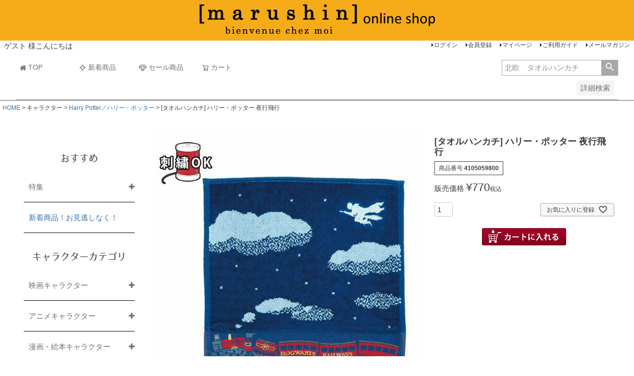

--- FILE ---
content_type: text/html;charset=UTF-8
request_url: https://sunheart-shop.com/c/gr1/harry_potter/4105059800
body_size: 26547
content:
<!DOCTYPE html>
<html lang="ja"><head>
  <meta charset="UTF-8">
  
  <title>[タオルハンカチ] ハリー・ポッター 夜行飛行 | 丸眞オンラインショップ </title>
  <meta name="viewport" content="width=device-width">


    <meta name="description" content="「丸眞オンラインショップ」でHarry Potter／ハリー・ポッター[タオルハンカチ] ハリー・ポッター 夜行飛行の商品販売中。その他タオル・雑貨・インテリア商品を多数掲載中。70以上のキャラクター・ブランドの企画・製造・販売を行う丸眞株式会社の通販サイトです。直販サイトならではの豊富な品揃え＆お得なセール商品も多数掲載中！3,300円以上のご注文で送料無料です。">
    <meta name="keywords" content="タオル,ミニタオル,タオルハンカチ,綿・ハリーポッター,ハリポタ,ハリー・ポッター,映画,Harry Potter,小説,イギリス,">
  
  <link rel="stylesheet" href="https://marushinbtoc.itembox.design/system/fs_style.css?t=20251118042552">
  <link rel="stylesheet" href="https://marushinbtoc.itembox.design/generate/theme1/fs_theme.css?t=20251118042552">
  <link rel="stylesheet" href="https://marushinbtoc.itembox.design/generate/theme1/fs_original.css?t=20251118042552">
  
  <link rel="canonical" href="https://sunheart-shop.com/c/gr1/harry_potter/4105059800">
  
  
  
  
  <script>
    window._FS=window._FS||{};_FS.val={"tiktok":{"enabled":false,"pixelCode":null},"recaptcha":{"enabled":false,"siteKey":null},"clientInfo":{"memberId":"guest","fullName":"ゲスト","lastName":"","firstName":"ゲスト","nickName":"ゲスト","stageId":"","stageName":"","subscribedToNewsletter":"false","loggedIn":"false","totalPoints":"","activePoints":"","pendingPoints":"","purchasePointExpiration":"","specialPointExpiration":"","specialPoints":"","pointRate":"","companyName":"","membershipCardNo":"","wishlist":"","prefecture":""},"enhancedEC":{"ga4Dimensions":{"userScope":{"login":"{@ member.logged_in @}","stage":"{@ member.stage_order @}"}},"amazonCheckoutName":"Amazon Pay(31635)","measurementId":"G-DCK3XD8P8L","trackingId":"UA-134591350-1","dimensions":{"dimension1":{"key":"log","value":"{@ member.logged_in @}"},"dimension2":{"key":"mem","value":"{@ member.stage_order @}"}}},"shopKey":"marushinbtoc","device":"PC","productType":"1","cart":{"stayOnPage":true}};
  </script>
  
  <script src="/shop/js/webstore-nr.js?t=20251118042552"></script>
  <script src="/shop/js/webstore-vg.js?t=20251118042552"></script>
  
    <script src="//r2.future-shop.jp/fs.marushinbtoc/pc/recommend.js"></script>
  
  
  
  
    <meta property="og:title" content="[タオルハンカチ] ハリー・ポッター 夜行飛行 | 丸眞オンラインショップ ">
    <meta property="og:type" content="og:product">
    <meta property="og:url" content="https://sunheart-shop.com/c/gr1/harry_potter/4105059800">
    <meta property="og:image" content="https://marushinbtoc.itembox.design/product/170/000000017035/000000017035-01-l.jpg?t&#x3D;20260119215529">
    <meta property="og:site_name" content="丸眞オンラインショップ">
    <meta property="og:description" content="「丸眞オンラインショップ」でHarry Potter／ハリー・ポッター[タオルハンカチ] ハリー・ポッター 夜行飛行の商品販売中。その他タオル・雑貨・インテリア商品を多数掲載中。70以上のキャラクター・ブランドの企画・製造・販売を行う丸眞株式会社の通販サイトです。直販サイトならではの豊富な品揃え＆お得なセール商品も多数掲載中！3,300円以上のご注文で送料無料です。">
    <meta property="product:price:amount" content="770">
    <meta property="product:price:currency" content="JPY">
    <meta property="product:product_link" content="https://sunheart-shop.com/c/gr1/harry_potter/4105059800">
  
  
  
  
  
    <script type="text/javascript" >
      document.addEventListener('DOMContentLoaded', function() {
        _FS.CMATag('{"fs_member_id":"{@ member.id @}","fs_page_kind":"product","fs_product_url":"4105059800"}')
      })
    </script>
  
  
  
<script async src="https://s.yimg.jp/images/listing/tool/cv/ytag.js"></script>
<script>
window.yjDataLayer = window.yjDataLayer || [];
function ytag() { yjDataLayer.push(arguments); }
ytag({"type":"ycl_cookie"});
</script>
<script type="text/javascript" src="//r2.future-shop.jp/fs.shopkey/pc/recommend.js" charset="UTF- 8"></script>
<script>
  var poplink3 = {
    uid: "c7d655fb96d115fe15a2b0f6f7b051edq",
    target: "#TARGET", //INPUTタグに指定したidを記述
   suggestCount: 10, //候補語を10個表示
   displayItemSummary: false, //商品説明を表示しない
   gaType: "gtag", //Googleアナリティクスで測定（拡張eコマース機能を使用）
   deviceType: 'pc011r', //検索キーワード入力欄に対して右寄せで表示
  };
  (function() {
    var s = document.createElement("script");
    s.charset = "utf-8";
    s.src = "//poplink-f.probo.biz/pl3/poplink3.js";
    document.getElementsByTagName("head")[0].appendChild(s);
  })();
</script>
<script type="text/javascript" src="https://ajax.googleapis.com/ajax/libs/jquery/1.9.1/jquery.min.js"></script>
<meta name="google-site-verification" content="AFiBgM_h-FY0NRlc1q8VMApentMZUp67IKBnClCS3Ek" />
<!-- Google Tag Manager -->
<script>(function(w,d,s,l,i){w[l]=w[l]||[];w[l].push({'gtm.start':
new Date().getTime(),event:'gtm.js'});var f=d.getElementsByTagName(s)[0],
j=d.createElement(s),dl=l!='dataLayer'?'&l='+l:'';j.async=true;j.src=
'https://www.googletagmanager.com/gtm.js?id='+i+dl;f.parentNode.insertBefore(j,f);
})(window,document,'script','dataLayer','GTM-M5PVVRB');</script>
<!-- End Google Tag Manager -->
<body>
<!-- Google Tag Manager (noscript) -->
<noscript><iframe src="https://www.googletagmanager.com/ns.html?id=GTM-M5PVVRB"
height="0" width="0" style="display:none;visibility:hidden"></iframe></noscript>
<!-- End Google Tag Manager (noscript) -->
</body>
<link rel="apple-touch-icon" href="https://marushinbtoc.itembox.design/item/top/marushin_icon.jpg" />
<meta name="apple-itunes-app" content="app-id=1545907863">
<a href="https://play.google.com/store/apps/details?id=li.yapp.appC64C97EF&hl=ja" id="SmBnLink" style="display:none;">
<img src="https://marushinbtoc.itembox.design/item/app_smart2.jpg" style="width:100%; height:auto;"></a> 
<script> var link = document.getElementById("SmBnLink"); if ((navigator.userAgent.indexOf('Android') != -1) && navigator.userAgent.indexOf('Yappli') == -1) { document.getElementById("SmBnLink").style.display="block"; } </script>
<script async src="https://www.googletagmanager.com/gtag/js?id=G-DCK3XD8P8L"></script>


</head>
<body class="fs-body-product fs-body-product-4105059800" id="fs_ProductDetails">

<div class="fs-l-page">
<!-- **ドロワーメニューアイコン（フリーパーツ）↓↓ -->
<div class="fs-l-header__drawerOpener">
  <label for="fs_p_ctrlDrawer" class="fs-p-drawerButton fs-p-drawerButton--open">
    <i class="fs-p-drawerButton__icon fs-icon--navCtrl"></i>
    <span class="fs-p-drawerButton__label">menu</span>
  </label>
</div>
<!-- **ドロワーメニューアイコン（フリーパーツ）↑↑ -->
<!-- **キャラページECサイトロゴ（フリーパーツ）↓↓ -->
<div style="background-color:#f6ac19">
<div class="fs-l-header__logo">
  <div class="fs-p-logo">
    <a href="https://sunheart-shop.com/"><img src="https://marushinbtoc.itembox.design/item/marushin_rogo01.png?t=20260116174541" class="fs-p-logo__image"></a>
  </div>
</div>
</div>
<!-- **キャラページECサイトロゴ（フリーパーツ）↑↑ -->
<div class="fs-l-header__contents">
<div class="fs-l-header__leftContainer">
<!-- **ウェルカムメッセージ（フリーパーツ ）↓↓ -->
<div class="fs-l-header__welcomeMsg fs-clientInfo">
  <div class="fs-p-welcomeMsg">{@ member.last_name @} {@ member.first_name @} 様こんにちは</div>
  <div class="fs-p-memberInfo is-loggedIn--{@ member.logged_in @}">
    <span class="fs-p-memberInfo__stage is-staged--{@ member.stage_no @}">{@ member.stage_name @}会員</span>
    <span class="fs-p-memberInfo__points">{@ member.active_points @}ポイント</span>
  </div>
</div>
<!-- **ウェルカムメッセージ（フリーパーツ ）↑↑ -->
</div>
<div class="fs-l-header__utility">
<nav class="fs-p-headerUtilityMenu">
<ul class="fs-p-headerUtilityMenu__list fs-clientInfo fs-pt-menu fs-pt-menu--lv1">
<li class="fs-p-headerUtilityMenu__logout is-loggedIn--{@ member.logged_in @} fs-pt-menu__item fs-pt-menu__item--lv1">
<span class="fs-pt-menu__heading fs-pt-menu__heading--lv1">
<a href="/p/logout" class="fs-pt-menu__link fs-pt-menu__link--lv1">ログアウト</a>
</span>
</li>
<li class="fs-p-headerUtilityMenu__login is-loggedIn--{@ member.logged_in @} fs-pt-menu__item fs-pt-menu__item--lv1">
<span class="fs-pt-menu__heading fs-pt-menu__heading--lv1">
<a href="/p/login" class="fs-pt-menu__link fs-pt-menu__link--lv1">ログイン</a>
</span>
</li>
<li class="fs-p-headerUtilityMenu__register is-loggedIn--{@ member.logged_in @} fs-pt-menu__item fs-pt-menu__item--lv1">
<span class="fs-pt-menu__heading fs-pt-menu__heading--lv1">
<a href="/p/register" class="fs-pt-menu__link fs-pt-menu__link--lv1">会員登録</a>
</span>
</li>
<li class="fs-pt-menu__item fs-pt-menu__item--lv1">
<span class="fs-pt-menu__heading fs-pt-menu__heading--lv1">
<a href="https://sunheart-shop.com/my/top" class="fs-pt-menu__link fs-pt-menu__link--lv1">マイページ</a>
</span>
</li>
<li class="fs-pt-menu__item fs-pt-menu__item--lv1">
<span class="fs-pt-menu__heading fs-pt-menu__heading--lv1">
<a href="/f/guide" class="fs-pt-menu__link fs-pt-menu__link--lv1">ご利用ガイド</a>
</span>
</li>
<li class="fs-pt-menu__item fs-pt-menu__item--lv1">
<span class="fs-pt-menu__heading fs-pt-menu__heading--lv1">
<a href="/p/newsletter/subscribe" class="fs-pt-menu__link fs-pt-menu__link--lv1">メールマガジン</a>
</span>
</li>
</ul>

</nav>
</div>
</div>
<!-- **ヘッダーナビゲーション（フリーパーツ）↓↓ -->
<link rel="stylesheet" href="https://maxcdn.bootstrapcdn.com/font-awesome/4.4.0/css/font-awesome.min.css">
<div class="fs-p-headerNavBar">
  <nav class="fs-p-headerNavigation" id="fs_p_headerNavigation">
    <ul class="fs-p-headerNavigation__list">
      <li class="fs-p-headerNavigation__listItem">
        <a href="https://sunheart-shop.com/" class="fs-p-headerNavigation__link"><i class="fa fa-home"></i>TOP</a>
      </li>
      <!-- 一時非表示　<li class="fs-p-headerNavigation__listItem">
        <a href="https://sunheart-shop.com/f/character" class="fs-p-headerNavigation__link"><i class="fa fa-shopping-cart"></i>キャラクターTOP</a>
      </li>
      <li class="fs-p-headerNavigation__listItem">
        <a href="https://sunheart-shop.com/f/brand" class="fs-p-headerNavigation__link"><i class="fa fa-shopping-cart"></i>ブランドTOP</a>
      </li>
      <li class="fs-p-headerNavigation__listItem">
        <a href="https://sunheart-shop.com/f/nonbrand" class="fs-p-headerNavigation__link"><i class="fa fa-shopping-cart"></i>ノンブランドTOP</a>
      </li> -->
      <li class="fs-p-headerNavigation__listItem">
        <a href="https://sunheart-shop.com/p/search?sort=latest" class="fs-p-headerNavigation__link"><i class="fs-icon--newProduct"></i>新着商品</a>
      </li>
      <li class="fs-p-headerNavigation__listItem">
        <a href="https://sunheart-shop.com/c/gr12" class="fs-p-headerNavigation__link"><i class="fa fa-diamond"></i>セール商品</a>
      </li>
      <!--<li class="fs-p-headerNavigation__listItem">
        <a href="/my/wishlist" class="fs-p-headerNavigation__link"><i class="fs-icon--heartOutline"></i>お気に入り</a>
      </li>-->
      <li class="fs-p-headerNavigation__listItem">
        <a href="/p/cart" class="fs-p-headerNavigation__viewCartButton fs-p-headerNavigation__link">
          <i class="fs-icon--cart"></i>
          <span class="fs-p-headerNavigation__viewCartButton__label">カート</span>
          <span class="fs-p-cartItemNumber fs-client-cart-count fs-clientInfo"></span>
        </a>
      </li>
    </ul>
    <div class="fs-p-headerNavigation__search fs-p-searchForm">
      <form action="/p/search" method="get">
        <span class="fs-p-searchForm__inputGroup fs-p-inputGroup">
          <input type="text" name="keyword" maxlength="1000" placeholder="北欧　タオルハンカチ" class="fs-p-searchForm__input fs-p-inputGroup__input" id="TARGET">
          <button type="submit" class="fs-p-searchForm__button fs-p-inputGroup__button">検索</button>
        </span>
      </form>
    </div>
<!-- **詳細商品検索フォーム（フリーパーツ）↓↓ -->
<div class="fs-p-productSearch">
  <div class="fs-p-productSearch__parameter"></div>
  <input type="checkbox" value="" style="display:none;" id="fs_p__ctrlSeachForm">
  <label for="fs_p__ctrlSeachForm" class="fs-p-productSearch__formSwitch">
    <span class="fs-p-productSearch__formOpen">詳細検索</span>
    <span class="fs-p-productSearch__formClose">閉じる</span>
  </label>
  <div class="fs-p-productSearch__search">
    <form action="/p/search" method="get" class="fs-p-productSearch__form">
      <div class="fs-p-productSearch__field">
        <table class="fs-p-productSearch__inputTable fs-c-inputTable">
          <tbody>
            <tr>
              <th class="fs-c-inputTable__headerCell">
                <label for="fs_input_productSearchKeyword">フリーワード検索(キャラクター名・商品など)</label>
              </th>
              <td class="fs-c-inputTable__dataCell">
                <input type="text" name="keyword" maxlength="1000" id="fs_input_productSearchKeyword" value="">
              </td>
            </tr>
            <tr>
              <th class="fs-c-inputTable__headerCell">商品タグ</th>
              <td class="fs-c-inputTable__dataCell">
                <div class="fs-c-checkboxGroup">
                  <span class="fs-c-checkbox">
                    <input type="checkbox" name="tag" id="fs_input_productSearchTag_1" class="fs-c-checkbox__checkbox" value="">
                    <label for="fs_input_productSearchTag_1" class="fs-c-checkbox__label">
                      <span class="fs-c-checkbox__checkMark"></span>
                      <span class="fs-c-checkbox__labelText">新入荷</span>
                    </label>
                  </span>
                  <!--<span class="fs-c-checkbox">
                    <input type="checkbox" name="tag" id="fs_input_productSearchTag_2" class="fs-c-checkbox__checkbox" value="">
                    <label for="fs_input_productSearchTag_2" class="fs-c-checkbox__label">
                      <span class="fs-c-checkbox__checkMark"></span>
                      <span class="fs-c-checkbox__labelText">再入荷</span>
                    </label>
                  </span>-->
                  <span class="fs-c-checkbox">
                    <input type="checkbox" name="tag" id="fs_input_productSearchTag_3" class="fs-c-checkbox__checkbox" value="Web限定">
                    <label for="fs_input_productSearchTag_3" class="fs-c-checkbox__label">
                      <span class="fs-c-checkbox__checkMark"></span>
                      <span class="fs-c-checkbox__labelText">Web限定</span>
                    </label>
                  </span>
                  <span class="fs-c-checkbox">
                    <input type="checkbox" name="tag" id="fs_input_productSearchTag_4" class="fs-c-checkbox__checkbox" value="セール">
                    <label for="fs_input_productSearchTag_4" class="fs-c-checkbox__label">
                      <span class="fs-c-checkbox__checkMark"></span>
                      <span class="fs-c-checkbox__labelText">セール</span>
                    </label>
                  </span>
                </div>
              </td>
            </tr>
            <tr>
              <th class="fs-c-inputTable__headerCell">アイテム</th>
              <td class="fs-c-inputTable__dataCell">
                <div class="fs-c-radioGroup">
                  <span class="fs-c-radio">
                    <input type="radio" name="keyword" id="fs_input_productSearchVariationX2_1" class="fs-c-radio__radio" value="" checked="checked">
                    <label for="fs_input_productSearchVariationX2_1" class="fs-c-radio__label">
                      <span class="fs-c-radio__radioMark"></span><span class="fs-c-radio__labelText">選択してください</span>
                    </label>
                  </span>
                  <span class="fs-c-radio">
                    <input type="radio" name="keyword" id="fs_input_productSearchVariationX_2" class="fs-c-radio__radio" value="タオルハンカチ">
                    <label for="fs_input_productSearchVariationX_2" class="fs-c-radio__label">
                      <span class="fs-c-radio__radioMark"></span>
                      <span class="fs-c-radio__radioLabelText">タオルハンカチ</span>
                    </label>
                  </span>
                  <span class="fs-c-radio">
                    <input type="radio" name="keyword" id="fs_input_productSearchVariationX_3" class="fs-c-radio__radio" value="ハンドタオル">
                    <label for="fs_input_productSearchVariationX_3" class="fs-c-radio__label">
                      <span class="fs-c-radio__radioMark"></span>
                      <span class="fs-c-radio__radioLabelText">ハンドタオル</span>
                    </label>
                  </span>
                  <span class="fs-c-radio">
                    <input type="radio" name="keyword" id="fs_input_productSearchVariationX_4" class="fs-c-radio__radio" value="フェイスタオル">
                    <label for="fs_input_productSearchVariationX_4" class="fs-c-radio__label">
                      <span class="fs-c-radio__radioMark"></span>
                      <span class="fs-c-radio__radioLabelText">フェイスタオル</span>
                    </label>
                  </span>
                  <span class="fs-c-radio">
                    <input type="radio" name="keyword" id="fs_input_productSearchVariationX_5" class="fs-c-radio__radio" value="スポーツタオル・ミニバスタオル">
                    <label for="fs_input_productSearchVariationX_5" class="fs-c-radio__label">
                      <span class="fs-c-radio__radioMark"></span>
                      <span class="fs-c-radio__radioLabelText">スポーツタオル・ミニバスタオル</span>
                    </label>
                  </span>
                  <span class="fs-c-radio">
                    <input type="radio" name="keyword" id="fs_input_productSearchVariationX_6" class="fs-c-radio__radio" value="ジュニアバスタオル">
                    <label for="fs_input_productSearchVariationX_6" class="fs-c-radio__label">
                      <span class="fs-c-radio__radioMark"></span>
                      <span class="fs-c-radio__radioLabelText">ジュニアバスタオル</span>
                    </label>
                  </span>
                  <span class="fs-c-radio">
                    <input type="radio" name="keyword" id="fs_input_productSearchVariationX_7" class="fs-c-radio__radio" value="バスタオル">
                    <label for="fs_input_productSearchVariationX_7" class="fs-c-radio__label">
                      <span class="fs-c-radio__radioMark"></span>
                      <span class="fs-c-radio__radioLabelText">バスタオル</span>
                    </label>
                  </span>
                  <span class="fs-c-radio">
                    <input type="radio" name="keyword" id="fs_input_productSearchVariationX_8" class="fs-c-radio__radio" value="ビーチタオル・レジャーバスタオル">
                    <label for="fs_input_productSearchVariationX_8" class="fs-c-radio__label">
                      <span class="fs-c-radio__radioMark"></span>
                      <span class="fs-c-radio__radioLabelText">ビーチタオル・レジャーバスタオル</span>
                    </label>
                  </span>
                  <span class="fs-c-radio">
                    <input type="radio" name="keyword" id="fs_input_productSearchVariationX_9" class="fs-c-radio__radio" value="マフラータオル">
                    <label for="fs_input_productSearchVariationX_9" class="fs-c-radio__label">
                      <span class="fs-c-radio__radioMark"></span>
                      <span class="fs-c-radio__radioLabelText">マフラータオル</span>
                    </label>
                  </span>
                </div>
              </td>
            </tr>
          </tbody>
        </table>
        <table class="fs-p-productSearch__inputTable fs-c-inputTable">
          <tbody>
            <tr>
              <th class="fs-c-inputTable__headerCell">
                <label for="fs_input_productSearchPrice1">価格(税抜き基準)</label>
              </th>
              <td class="fs-c-inputTable__dataCell">
                <div class="fs-c-inputTextGroup">
                  <span class="fs-c-inputTextGroup__item">
                    <input type="text" name="minprice" maxlength="9" id="fs_input_productSearchPrice1" value="">
                  </span>
                  <span>〜</span>
                  <span class="fs-c-inputTextGroup__item">
                    <input type="text" name="maxprice" maxlength="9" id="fs_input_productSearchPrice2" value="">
                  </span>
                </div>
              </td>
            </tr>
            <tr>
              <th class="fs-c-inputTable__headerCell">
                <label for="fs_input_productSearchBundle">セットでお得</label>
              </th>
              <td class="fs-c-inputTable__dataCell">
                <div class="fs-c-dropdown">
                  <select class="fs-c-dropdown__menu" name="bundle" id="fs_input_productSearchBundle">
                    <option value="" selected>選択してください</option>
                    <option value="portugal_hand">ポルトガル製ハンドタオル5枚注文で825円</option>
                    <option value="leisure_bath">大判バスタオル4枚注文で3,300円</option>
                  </select>
                </div>
              </td>
            </tr>
            <!--<tr>
              <th class="fs-c-inputTable__headerCell">
                <label for="fs_input_productSearchPreorder">予約商品</label>
              </th>
              <td class="fs-c-inputTable__dataCell">
                <span class="fs-c-checkbox">
                  <input type="checkbox" name="preorder" id="fs_input_productSearchPreorder" class="fs-c-checkbox__checkbox" value="true">
                  <label for="fs_input_productSearchPreorder" class="fs-c-checkbox__label">
                    <span class="fs-c-checkbox__checkMark"></span>
                    <span class="fs-c-checkbox__labelText">予約商品のみを表示</span>
                  </label>
                </span>
              </td>
            </tr>-->
          <tr>
            <th class="fs-c-inputTable__headerCell">在庫なし商品</th>
            <td class="fs-c-inputTable__dataCell">
              <span class="fs-c-checkbox">
                <input type="checkbox" name="nostock" id="fs_input_productSearchStock" class="fs-c-checkbox__checkbox" value="false">
                <label for="fs_input_productSearchStock" class="fs-c-checkbox__label">
                  <span class="fs-c-checkbox__checkMark"></span>
                  <span class="fs-c-checkbox__labelText">在庫なし商品を表示しない</span>
                </label>
              </span>
            </td>
            </tr>
            <tr>
              <th class="fs-c-inputTable__headerCell">並び順</th>
              <td class="fs-c-inputTable__dataCell">
                <div class="fs-c-radioGroup">
                  <span class="fs-c-radio">
                    <input type="radio" name="sort" id="fs_input_productSearchSort_1" class="fs-c-radio__radio" value="latest" checked="">
                    <label for="fs_input_productSearchSort_1" class="fs-c-radio__label">
                      <span class="fs-c-radio__radioMark"></span>
                      <span class="fs-c-radio__radioLabelText">新着順</span>
                    </label>
                  </span>
                  <span class="fs-c-radio">
                    <input type="radio" name="sort" id="fs_input_productSearchSort_2" class="fs-c-radio__radio" value="oldest">
                    <label for="fs_input_productSearchSort_2" class="fs-c-radio__label">
                      <span class="fs-c-radio__radioMark"></span>
                      <span class="fs-c-radio__radioLabelText">古い順</span>
                    </label>
                  </span>
                  <span class="fs-c-radio">
                    <input type="radio" name="sort" id="fs_input_productSearchSort_3" class="fs-c-radio__radio" value="price_low">
                    <label for="fs_input_productSearchSort_3" class="fs-c-radio__label">
                      <span class="fs-c-radio__radioMark"></span>
                      <span class="fs-c-radio__radioLabelText">価格が安い順</span>
                    </label>
                  </span>
                  <span class="fs-c-radio">
                    <input type="radio" name="sort" id="fs_input_productSearchSort_4" class="fs-c-radio__radio" value="price_high">
                    <label for="fs_input_productSearchSort_4" class="fs-c-radio__label">
                      <span class="fs-c-radio__radioMark"></span>
                      <span class="fs-c-radio__radioLabelText">価格が高い順</span>
                    </label>
                  </span>
                  <span class="fs-c-radio">
                    <input type="radio" name="sort" id="fs_input_productSearchSort_6" class="fs-c-radio__radio" value="review">
                    <label for="fs_input_productSearchSort_6" class="fs-c-radio__label">
                      <span class="fs-c-radio__radioMark"></span>
                      <span class="fs-c-radio__radioLabelText">レビュー順</span>
                    </label>
                  </span>
                  <span class="fs-c-radio">
                    <input type="radio" name="sort" id="fs_input_productSearchSort_7" class="fs-c-radio__radio" value="keyword">
                    <label for="fs_input_productSearchSort_7" class="fs-c-radio__label">
                      <span class="fs-c-radio__radioMark"></span>
                      <span class="fs-c-radio__radioLabelText">キーワードヒット順</span>
                    </label>
                  </span>
                </div>
              </td>
            </tr>
          </tbody>
        </table>
        <div class="fs-p-productSearch__searchButtonContainer fs-c-buttonContainer">
          <button type="submit" class="fs-p-productSearch__searchButton fs-c-button--secondary">検索</button>
        </div>
      </div>
    </form>
  </div>
</div>

<script type="application/ld+json">
{
  "@context": "http://schema.org",
  "@type": "WebSite",
  "url": "https://sunheart-shop.com",
  "potentialAction": {
    "@type": "SearchAction",
    "target": "https://sunheart-shop.com/p/search?keyword={search_term_string}",
    "query-input": "required name=search_term_string"
  }
}
</script>
<!-- **詳細商品検索フォーム（フリーパーツ）↑↑ -->
  </nav>
</div>

<script type="application/ld+json">
{
  "@context": "http://schema.org",
  "@type": "WebSite",
  "url": "https://sunheart-shop.com",
  "potentialAction": {
    "@type": "SearchAction",
    "target": "https://sunheart-shop.com/p/search?keyword={search_term_string}",
    "query-input": "required name=search_term_string"
  }
}
</script>
<!-- **ヘッダーナビゲーション（フリーパーツ） ↑↑ -->
<!-- **パンくずリストパーツ （システムパーツ） ↓↓ -->
<nav class="fs-c-breadcrumb">
<ol class="fs-c-breadcrumb__list">
<li class="fs-c-breadcrumb__listItem">
<a href="/">HOME</a>
</li>
<li class="fs-c-breadcrumb__listItem">
キャラクター
</li>
<li class="fs-c-breadcrumb__listItem">
<a href="/c/gr1/harry_potter">Harry Potter／ハリー・ポッター</a>
</li>
<li class="fs-c-breadcrumb__listItem">
[タオルハンカチ] ハリー・ポッター 夜行飛行
</li>
</ol>
</nav>
<!-- **パンくずリストパーツ （システムパーツ） ↑↑ -->
<main class="fs-l-main fs-l-product4"><div id="fs-page-error-container" class="fs-c-panelContainer">
  
  
</div>
<!-- **ドロワーメニュー制御用隠しチェックボックス（フリーパーツ） ↓↓ -->
<input type="checkbox" name="ctrlDrawer" value="" style="display:none;" id="fs_p_ctrlDrawer" class="fs-p-ctrlDrawer">
<!-- **ドロワーメニュー制御用隠しチェックボックス（フリーパーツ） ↑↑ -->
<aside class="fs-p-drawer fs-l-sideArea">
<!-- **ドロワーメニュー上部 （フリーパーツ） ↓↓ -->
<div class="fs-p-drawer__buttonContainer">
  <label for="fs_p_ctrlDrawer" class="fs-p-drawer__button fs-p-drawerButton fs-p-drawerButton--close">
    <i class="fs-p-drawerButton__icon fs-icon--close"></i>
    <span class="fs-p-drawerButton__label">close</span>
  </label>
</div>
<div class="fs-clientInfo">
  <div class="fs-p-drawer__welcomeMsg">
    <div class="fs-p-welcomeMsg">{@ member.last_name @} {@ member.first_name @} 様こんにちは</div>
    <div class="fs-p-memberInfo is-loggedIn--{@ member.logged_in @}">
      <!-- <span class="fs-p-memberInfo__rank">{@ member.stage_name @}会員</span> -->
      <span class="fs-p-memberInfo__points">{@ member.active_points @}ポイント</span>
    </div>
  </div>
  <div class="fs-p-drawer__loginLogout">
    <a href="/my/top" class="fs-p-drawer__loginLogout__logout is-loggedIn--{@ member.logged_in @}">マイページ</a>
    <a href="/p/login" class="fs-p-drawer__loginLogout__login is-loggedIn--{@ member.logged_in @}">ログイン</a>
<br><!-- **商品キーワード検索フォーム（フリーパーツ）↓↓ -->
<div class="fs-p-searchForm">
  <form action="/p/search" method="get">
    <span class="fs-p-searchForm__inputGroup fs-p-inputGroup">
      <input type="text" name="keyword" maxlength="1000" placeholder="トトロ　タオルハンカチ" class="fs-p-searchForm__input fs-p-inputGroup__input">
      <button type="submit" class="fs-p-searchForm__button fs-p-inputGroup__button">検索</button>
    </span>
  </form>
</div>

<script type="application/ld+json">
{
  "@context": "http://schema.org",
  "@type": "WebSite",
  "url": "https://sunheart-shop.com",
  "potentialAction": {
    "@type": "SearchAction",
    "target": "https://sunheart-shop.com/p/search?keyword={search_term_string}",
    "query-input": "required name=search_term_string"
  }
}
</script>
<!-- **商品キーワード検索フォーム（フリーパーツ）↑↑ -->
  </div>
</div>
<!-- **ドロワーメニュー上部 （フリーパーツ）↑↑ -->
<!-- **商品カテゴリ見出し（フリーパーツ） ↓↓ -->
<br>
<h2 align="center" class="normalfont">おすすめ</h2>
<!-- **商品カテゴリ見出し（フリーパーツ） ↑↑ -->
<div class="menu__item">
<span class="menu__item__link js-menu__item__link" style="color:#6d6e6f;">特集</span>
<ul class="submenu">
 <li class="submenu__item"><a href="https://sunheart-shop.com/c/gr9/charajan">【キャラジャン】SNSで話題！人気キャラクターが続々登場！キャラジャン</a></li>
 <li class="submenu__item"><a href="https://sunheart-shop.com/c/gr2/moomin/moomin_dogproducts">【ムーミンペット】ムーミンから世界初のペット商品が登場！</a></li>
</ul>
</div>
<div class="menu__item">
<span class="menu__item__link js-menu__item__link"><a href="https://sunheart-shop.com/p/search?sort=latest">新着商品！お見逃しなく！</a></span>
</div>
<!-- **キャラカテゴリ見出し（フリーパーツ） ↓↓ -->
<br>
<h2 align="center" class="normalfont">キャラクターカテゴリ</h2>
<!-- **キャラカテゴリ見出し（フリーパーツ） ↑↑ -->
<div class="menu__item">
<span class="menu__item__link js-menu__item__link" style="color:#6d6e6f;">映画キャラクター</span>
<ul class="submenu">
<li class="accordionyubi">スタジオジブリ
  <ul class="submenu">
   <li class="submenu__item"><a href="https://sunheart-shop.com/c/gr1/studiojiburi">すべて</a></li>
   <li class="submenu__item"><a href="https://sunheart-shop.com/c/gr1/studiojiburi/tonarinototoro">となりのトトロ</a></li>
   <li class="submenu__item"><a href="https://sunheart-shop.com/c/gr1/studiojiburi/majonotakkyubin">魔女の宅急便</a></li>
   <li class="submenu__item"><a href="https://sunheart-shop.com/c/gr1/studiojiburi/laputa">天空の城ラピュタ</a></li>
   <li class="submenu__item"><a href="https://sunheart-shop.com/c/gr1/studiojiburi/ponyo">崖の上のポニョ</a></li>
   <li class="submenu__item"><a href="https://sunheart-shop.com/c/gr1/studiojiburi/sen_chihiro">千と千尋の神隠し</a></li>
   <li class="submenu__item"><a href="https://sunheart-shop.com/c/gr1/studiojiburi/kurenainobuta">紅の豚</a></li>
   <li class="submenu__item"><a href="https://sunheart-shop.com/c/gr1/studiojiburi/howl">ハウルの動く城</a></li>
   <li class="submenu__item"><a href="https://sunheart-shop.com/c/gr1/studiojiburi/mononokehime">もののけ姫</a></li>
  </ul>
</li>
<li class="accordionyubi">スタジオポノック
  <ul class="submenu">
<li class="submenu__item"><a href="https://sunheart-shop.com/c/gr1/mary">メアリと魔女の花</a></li>
<li class="submenu__item"><a href="https://sunheart-shop.com/c/gr1/rudger">屋根裏のラジャー</a></li>
  </ul>
</li>
<li class="accordionyubi">ディズニー
  <ul class="submenu">
   <li class="submenu__item"><a href="https://sunheart-shop.com/c/gr1/disney">すべて</a></li>
   <li class="submenu__item"><a href="https://sunheart-shop.com/c/gr1/disney/mickey_and_minnie">ミッキーマウス／ミニーマウス</a></li>
   <li class="submenu__item"><a href="https://sunheart-shop.com/c/gr1/disney/donald_and_daisy">ドナルドダック／デイジーダック</a></li>
   <li class="submenu__item"><a href="https://sunheart-shop.com/c/gr1/disney/chip_n_dale">チップ＆デール</a></li>
   <li class="submenu__item"><a href="https://sunheart-shop.com/c/gr1/disney/pooh">くまのプーさん</a></li>
   <li class="submenu__item"><a href="https://sunheart-shop.com/c/gr1/disney/disney_princess">ディズニープリンセス</a></li>
   <li class="submenu__item"><a href="https://sunheart-shop.com/c/gr1/disney/frozen">アナと雪の女王</a></li>
   <li class="submenu__item"><a href="https://sunheart-shop.com/c/gr1/disney/alice_in_wonderland">不思議の国のアリス</a></li>
   <li class="submenu__item"><a href="https://sunheart-shop.com/c/gr1/disney/pixar">ピクサー</a></li>
   <li class="submenu__item"><a href="https://sunheart-shop.com/c/gr1/disney/twisted_wonderland">ディズニー ツイステッドワンダーランド</a></li>
  </ul>
</li>
<li class="accordionyubi">MARVEL
  <ul class="submenu">
   <li class="submenu__item"><a href="https://sunheart-shop.com/c/gr1/marvel">すべて</a></li>
   <li class="submenu__item"><a href="https://sunheart-shop.com/c/gr1/marvel/iron_man">アイアンマン</a></li>
   <li class="submenu__item"><a href="https://sunheart-shop.com/c/gr1/marvel/captain_america">キャプテンアメリカ</a></li>
   <li class="submenu__item"><a href="https://sunheart-shop.com/c/gr1/marvel/spider-man">スパイダーマン</a></li>
  </ul>
</li>
<li class="submenu__item"><a href="https://sunheart-shop.com/c/gr1/starwars">スター・ウォーズ</a></li>
<li class="submenu__item"><a href="https://sunheart-shop.com/c/gr1/harry_potter">ハリー・ポッター</a></li>
<li class="submenu__item"><a href="https://sunheart-shop.com/c/gr1/warner_horror">ワーナーホラー</a></li>
<li class="submenu__item"><a href="https://sunheart-shop.com/c/gr1/minion">ミニオン</a></li>
<li class="submenu__item"><a href="https://sunheart-shop.com/c/gr1/jurassic_world">ジュラシックワールド</a></li>
<li class="submenu__item"><a href="https://sunheart-shop.com/c/gr1/jaws">ジョーズ</a></li>
<li class="submenu__item"><a href="https://sunheart-shop.com/c/gr1/sing">SING</a></li>
</ul>
</div>
<div class="menu__item">
<span class="menu__item__link js-menu__item__link" style="color:#6d6e6f;">アニメキャラクター</span>
<ul class="submenu">
<li class="submenu__item"><a href="https://sunheart-shop.com/c/gr1/carebear">ケアベア</a></li>
<li class="submenu__item"><a href="https://sunheart-shop.com/c/gr1/my_little_pony">マイリトルポニー</a></li>
<li class="submenu__item"><a href="https://sunheart-shop.com/c/gr1/powerpuff_girls">パワーパフ ガールズ</a></li>
<li class="submenu__item"><a href="https://sunheart-shop.com/c/gr1/barbapapa">バーバパパ</a></li>
<li class="submenu__item"><a href="https://sunheart-shop.com/c/gr1/Tom_and_Jerry">トム＆ジェリー</a></li>
<li class="submenu__item"><a href="https://sunheart-shop.com/c/gr1/curious_george">おさるのジョージ</a></li>
<li class="submenu__item"><a href="https://sunheart-shop.com/c/gr1/peppapig">ペッパピッグ</a></li>
<li class="submenu__item"><a href="https://sunheart-shop.com/c/gr1/kirby">星のカービィ</a></li>
<li class="submenu__item"><a href="https://sunheart-shop.com/c/gr1/thomas">きかんしゃトーマス</a></li>
<li class="submenu__item"><a href="https://sunheart-shop.com/c/gr1/doraemon">アイムドラえもん</a></li>
<li class="submenu__item"><a href="https://sunheart-shop.com/c/gr1/detective_conan">名探偵コナン</a></li>
<li class="submenu__item"><a href="https://sunheart-shop.com/c/gr1/evangelion">エヴァンゲリオン</a></li>
<li class="submenu__item"><a href="https://sunheart-shop.com/c/gr1/onepiece">ワンピース</a></li>
<li class="submenu__item"><a href="https://sunheart-shop.com/c/gr1/sailormoon">美少女戦士セーラームーン</a></li>
</ul>
</div>
<div class="menu__item">
<span class="menu__item__link js-menu__item__link" style="color:#6d6e6f;">漫画・絵本キャラクター</span>
<ul class="submenu">
<li class="submenu__item"><a href="https://sunheart-shop.com/c/gr1/doraemon">アイムドラえもん</a></li>
<li class="submenu__item"><a href="https://sunheart-shop.com/c/gr1/the_bearsschool">くまのがっこう</a></li>
<li class="submenu__item"><a href="https://sunheart-shop.com/c/gr1/detective_conan">名探偵コナン</a></li>
<li class="submenu__item"><a href="https://sunheart-shop.com/c/gr1/onepiece">ワンピース</a></li>
<li class="submenu__item"><a href="https://sunheart-shop.com/c/gr1/sailormoon">美少女戦士セーラームーン</a></li>
<li class="submenu__item"><a href="https://sunheart-shop.com/c/gr1/gaspard_et_lisa">リサとガスパール</a></li>
<li class="submenu__item"><a href="https://sunheart-shop.com/c/gr1/curious_george">おさるのジョージ</a></li>
<li class="submenu__item"><a href="https://sunheart-shop.com/c/gr1/peter-rabbit">ピーターラビット</a></li>
<li class="submenu__item"><a href="https://sunheart-shop.com/c/gr1/miffy">ミッフィー</a></li>
<li class="submenu__item"><a href="https://sunheart-shop.com/c/gr1/elmer">ぞうのエルマー</a></li>
<li class="submenu__item"><a href="https://sunheart-shop.com/c/gr1/barbapapa">バーバパパ</a></li>
<li class="submenu__item"><a href="https://sunheart-shop.com/c/gr1/kaijutachinoirutokoro">かいじゅうたちのいるところ</a></li>
<li class="submenu__item"><a href="https://sunheart-shop.com/c/gr1/garfield">ガーフィールド</a></li>
</ul>
</div>
<div class="menu__item">
<span class="menu__item__link js-menu__item__link" style="color:#6d6e6f;">SNSキャラクター</span>
<ul class="submenu">
<li class="submenu__item"><a href="https://sunheart-shop.com/c/gr1/kopen_chan">コウペンちゃん</a></li>
<li class="submenu__item"><a href="https://sunheart-shop.com/c/gr1/linefriends">LINE FRIENDS</a></li>
<li class="submenu__item"><a href="https://sunheart-shop.com/c/gr1/linecreators">LINE CREATORS MARKET</a></li>
<li class="submenu__item"><a href="https://sunheart-shop.com/c/gr1/chiikawa">ちいかわ</a></li>
<li class="submenu__item"><a href="https://sunheart-shop.com/c/gr1/BT21">BT21</a></li>
</ul>
</div>
<div class="menu__item">
<span class="menu__item__link js-menu__item__link" style="color:#6d6e6f;">女の子向けキャラクター</span>
<ul class="submenu">
<li class="accordionyubi">サンリオ
  <ul class="submenu">
   <li class="submenu__item"><a href="https://sunheart-shop.com/c/gr1/sanrio">すべて</a></li>
   <li class="submenu__item"><a href="https://sunheart-shop.com/c/gr1/sanrio/hello_kitty">ハローキティ</a></li>
   <li class="submenu__item"><a href="https://sunheart-shop.com/c/gr1/sanrio/my_melody">マイメロディ</a></li>
   <li class="submenu__item"><a href="https://sunheart-shop.com/c/gr1/sanrio/kiki_rara">リトルツインスターズ</a></li>
  </ul>
</li>
<li class="submenu__item"><a href="https://sunheart-shop.com/c/gr1/minion">ミニオン</a></li>
<li class="submenu__item"><a href="https://sunheart-shop.com/c/gr1/trolls">トロールズ</a></li>
<li class="accordionyubi">サンエックス
  <ul class="submenu">
<li class="submenu__item"><a href="https://sunheart-shop.com/c/gr1/san-x/rilakkuma">リラックマ</a></li>
<li class="submenu__item"><a href="https://sunheart-shop.com/c/gr1/san-x/sumikkogurashi">すみっコぐらし</a></li>
</ul>
</li>
<li class="submenu__item"><a href="https://sunheart-shop.com/c/gr1/kopen_chan">コウペンちゃん</a></li>
<li class="submenu__item"><a href="https://sunheart-shop.com/c/gr1/the_bearsschool">くまのがっこう</a></li>
<li class="submenu__item"><a href="https://sunheart-shop.com/c/gr1/peko_and_poko">ペコ＆ポコ</a></li>
<li class="submenu__item"><a href="https://sunheart-shop.com/c/gr1/carebear">ケアベア</a></li>
<li class="submenu__item"><a href="https://sunheart-shop.com/c/gr1/my_little_pony">マイリトルポニー</a></li>
<li class="submenu__item"><a href="https://sunheart-shop.com/c/gr1/powerpuff_girls">パワーパフ ガールズ</a></li>
<li class="submenu__item"><a href="https://sunheart-shop.com/c/gr1/shimamaru">しままる</a></li>
<li class="submenu__item"><a href="https://sunheart-shop.com/c/gr1/linefriends">LINE FRIENDS</a></li>
<li class="submenu__item"><a href="https://sunheart-shop.com/c/gr1/linecreators">LINE CREATORS MARKET</a></li>
<li class="submenu__item"><a href="https://sunheart-shop.com/c/gr1/doubutsunomori">どうぶつの森</a></li>
</ul>
</div>
<div class="menu__item">
<span class="menu__item__link js-menu__item__link" style="color:#6d6e6f;">男の子向けキャラクター</span>
<ul class="submenu">
<li class="submenu__item"><a href="https://sunheart-shop.com/c/gr1/minion">ミニオン</a></li>
<li class="submenu__item"><a href="https://sunheart-shop.com/c/gr1/jurassic_world">ジュラシックワールド</a></li>
<li class="submenu__item"><a href="https://sunheart-shop.com/c/gr1/jaws">ジョーズ</a></li>
<li class="submenu__item"><a href="https://sunheart-shop.com/c/gr1/supermario">スーパーマリオ</a></li>
<li class="submenu__item"><a href="https://sunheart-shop.com/c/gr1/splatoon">スプラトゥーン</a></li>
<li class="submenu__item"><a href="https://sunheart-shop.com/c/gr1/kirby">星のカービィ</a></li>
<li class="submenu__item"><a href="https://sunheart-shop.com/c/gr1/thomas">きかんしゃトーマス</a></li>
<li class="submenu__item"><a href="https://sunheart-shop.com/c/gr1/dragon-ball">ドラゴンボール</a></li>
</ul>
</div>
<div class="menu__item">
<span class="menu__item__link js-menu__item__link" style="color:#6d6e6f;">大人向けキャラクター</span>
<ul class="submenu">
<li class="submenu__item"><a href="https://sunheart-shop.com/c/gr1/linefriends">LINE FRIENDS</a></li>
<li class="submenu__item"><a href="https://sunheart-shop.com/c/gr1/linecreators">LINE CREATORS MARKET</a></li>
<li class="submenu__item"><a href="https://sunheart-shop.com/c/gr1/BT21">BT21</a></li>
<li class="submenu__item"><a href="https://sunheart-shop.com/c/gr1/gaspard_et_lisa">リサとガスパール</a></li>
<li class="submenu__item"><a href="https://sunheart-shop.com/c/gr1/peter-rabbit">ピーターラビット</a></li>
<li class="submenu__item"><a href="https://sunheart-shop.com/c/gr1/elmer">ぞうのエルマー</a></li>
<li class="submenu__item"><a href="https://sunheart-shop.com/c/gr1/barbapapa">バーバパパ</a></li>
<li class="submenu__item"><a href="https://sunheart-shop.com/c/gr1/evangelion">エヴァンゲリオン</a></li>
<li class="submenu__item"><a href="https://sunheart-shop.com/c/gr1/detective_conan">名探偵コナン</a></li>
<li class="submenu__item"><a href="https://sunheart-shop.com/c/gr1/sailormoon">美少女戦士セーラームーン</a></li>
<li class="submenu__item"><a href="https://sunheart-shop.com/c/gr1/disney/twisted_wonderland">ディズニー ツイステッドワンダーランド</a></li>
<li class="submenu__item"><a href="https://sunheart-shop.com/c/gr1/harry_potter">ハリー・ポッター</a></li>
<li class="submenu__item"><a href="https://sunheart-shop.com/c/gr1/looneytunes">ルーニー・テューンズ</a></li>
<li class="submenu__item"><a href="https://sunheart-shop.com/c/gr1/garfield">ガーフィールド</a></li>
</ul>
</div>
<div class="menu__item">
<span class="menu__item__link js-menu__item__link" style="color:#6d6e6f;">キャラクター一覧</span>
<ul class="submenu">
<li class="submenu__item"><a href="https://sunheart-shop.com/c/gr1">すべて</a></li>
<li class="accordionyubi">スタジオジブリ
  <ul class="submenu">
   <li class="submenu__item"><a href="https://sunheart-shop.com/c/gr1/studiojiburi">すべて</a></li>
   <li class="submenu__item"><a href="https://sunheart-shop.com/c/gr1/studiojiburi/tonarinototoro">となりのトトロ</a></li>
   <li class="submenu__item"><a href="https://sunheart-shop.com/c/gr1/studiojiburi/majonotakkyubin">魔女の宅急便</a></li>
   <li class="submenu__item"><a href="https://sunheart-shop.com/c/gr1/studiojiburi/laputa">天空の城ラピュタ</a></li>
   <li class="submenu__item"><a href="https://sunheart-shop.com/c/gr1/studiojiburi/ponyo">崖の上のポニョ</a></li>
   <li class="submenu__item"><a href="https://sunheart-shop.com/c/gr1/studiojiburi/sen_chihiro">千と千尋の神隠し</a></li>
   <li class="submenu__item"><a href="https://sunheart-shop.com/c/gr1/studiojiburi/kurenainobuta">紅の豚</a></li>
   <li class="submenu__item"><a href="https://sunheart-shop.com/c/gr1/studiojiburi/howl">ハウルの動く城</a></li>
   <li class="submenu__item"><a href="https://sunheart-shop.com/c/gr1/studiojiburi/mononokehime">もののけ姫</a></li>
  </ul>
</li>
<li class="submenu__item"><a href="https://sunheart-shop.com/c/gr1/mary">メアリと魔女の花</a></li>
<li class="accordionyubi">ディズニー
  <ul class="submenu">
   <li class="submenu__item"><a href="https://sunheart-shop.com/c/gr1/disney">すべて</a></li>
   <li class="submenu__item"><a href="https://sunheart-shop.com/c/gr1/disney/mickey_and_minnie">ミッキーマウス／ミニーマウス</a></li>
   <li class="submenu__item"><a href="https://sunheart-shop.com/c/gr1/disney/donald_and_daisy">ドナルドダック／デイジーダック</a></li>
   <li class="submenu__item"><a href="https://sunheart-shop.com/c/gr1/disney/chip_n_dale">チップ＆デール</a></li>
   <li class="submenu__item"><a href="https://sunheart-shop.com/c/gr1/disney/pooh">くまのプーさん</a></li>
   <li class="submenu__item"><a href="https://sunheart-shop.com/c/gr1/disney/disney_princess">ディズニープリンセス</a></li>
   <li class="submenu__item"><a href="https://sunheart-shop.com/c/gr1/disney/frozen">アナと雪の女王</a></li>
   <li class="submenu__item"><a href="https://sunheart-shop.com/c/gr1/disney/alice_in_wonderland">不思議の国のアリス</a></li>
   <li class="submenu__item"><a href="https://sunheart-shop.com/c/gr1/disney/pixar">ピクサー</a></li>
  </ul>
</li>
<li class="accordionyubi">MARVEL
  <ul class="submenu">
   <li class="submenu__item"><a href="https://sunheart-shop.com/c/gr1/marvel">すべて</a></li>
   <li class="submenu__item"><a href="https://sunheart-shop.com/c/gr1/marvel/iron_man">アイアンマン</a></li>
   <li class="submenu__item"><a href="https://sunheart-shop.com/c/gr1/marvel/captain_america">キャプテンアメリカ</a></li>
   <li class="submenu__item"><a href="https://sunheart-shop.com/c/gr1/marvel/spider-man">スパイダーマン</a></li>
  </ul>
</li>
<li class="submenu__item"><a href="https://sunheart-shop.com/c/gr1/dc">DCコミックス</a></li>
<li class="submenu__item"><a href="https://sunheart-shop.com/c/gr1/harry_potter">ハリー・ポッター</a></li>
<li class="submenu__item"><a href="https://sunheart-shop.com/c/gr1/warner_horror">ワーナーホラー</a></li>
<li class="submenu__item"><a href="https://sunheart-shop.com/c/gr1/starwars">スター・ウォーズ</a></li>
<li class="submenu__item"><a href="https://sunheart-shop.com/c/gr1/minion">ミニオン</a></li>
<li class="submenu__item"><a href="https://sunheart-shop.com/c/gr1/jurassic_world">ジュラシックワールド</a></li>
<li class="submenu__item"><a href="https://sunheart-shop.com/c/gr1/jaws">ジョーズ</a></li>
<li class="submenu__item"><a href="https://sunheart-shop.com/c/gr1/trolls">トロールズ</a></li>
<li class="submenu__item"><a href="https://sunheart-shop.com/c/gr1/linefriends">LINE FRIENDS</a></li>
<li class="submenu__item"><a href="https://sunheart-shop.com/c/gr1/linecreators">LINE CREATORS MARKET</a></li>
<li class="submenu__item"><a href="https://sunheart-shop.com/c/gr1/chiikawa">ちいかわ</a></li>
<li class="submenu__item"><a href="https://sunheart-shop.com/c/gr1/BT21">BT21</a></li>
<li class="submenu__item"><a href="https://sunheart-shop.com/c/gr1/gaspard_et_lisa">リサとガスパール</a></li>
<li class="submenu__item"><a href="https://sunheart-shop.com/c/gr1/peter-rabbit">ピーターラビット</a></li>
<li class="submenu__item"><a href="https://sunheart-shop.com/c/gr1/miffy">ミッフィー</a></li>
<li class="accordionyubi">サンエックス
  <ul class="submenu">
<li class="submenu__item"><a href="https://sunheart-shop.com/c/gr1/san-x/rilakkuma">リラックマ</a></li>
<li class="submenu__item"><a href="https://sunheart-shop.com/c/gr1/san-x/sumikkogurashi">すみっコぐらし</a></li>
</ul>
</li>
<li class="submenu__item"><a href="https://sunheart-shop.com/c/gr1/kopen_chan">コウペンちゃん</a></li>
<li class="submenu__item"><a href="https://sunheart-shop.com/c/gr1/the_bearsschool">くまのがっこう</a></li>
<li class="accordionyubi">サンリオ
  <ul class="submenu">
   <li class="submenu__item"><a href="https://sunheart-shop.com/c/gr1/sanrio">すべて</a></li>
   <li class="submenu__item"><a href="https://sunheart-shop.com/c/gr1/sanrio/hello_kitty">ハローキティ</a></li>
   <li class="submenu__item"><a href="https://sunheart-shop.com/c/gr1/sanrio/my_melody">マイメロディ</a></li>
   <li class="submenu__item"><a href="https://sunheart-shop.com/c/gr1/sanrio/kiki_rara">リトルツインスターズ</a></li>
  </ul>
</li>
<li class="submenu__item"><a href="https://sunheart-shop.com/c/gr1/peko_and_poko">ペコ＆ポコ</a></li>
<li class="submenu__item"><a href="https://sunheart-shop.com/c/gr1/doraemon">アイムドラえもん</a></li>
<li class="submenu__item"><a href="https://sunheart-shop.com/c/gr1/elmer">ぞうのエルマー</a></li>
<li class="submenu__item"><a href="https://sunheart-shop.com/c/gr1/barbapapa">バーバパパ</a></li>
<li class="submenu__item"><a href="https://sunheart-shop.com/c/gr1/evangelion">エヴァンゲリオン</a></li>
<li class="submenu__item"><a href="https://sunheart-shop.com/c/gr1/detective_conan">名探偵コナン</a></li>
<li class="submenu__item"><a href="https://sunheart-shop.com/c/gr1/carebear">ケアベア</a></li>
<li class="submenu__item"><a href="https://sunheart-shop.com/c/gr1/powerpuff_girls">パワーパフ ガールズ</a></li>
<li class="submenu__item"><a href="https://sunheart-shop.com/c/gr1/Tom_and_Jerry">トム＆ジェリー</a></li>
<li class="submenu__item"><a href="https://sunheart-shop.com/c/gr1/looneytunes">ルーニー・テューンズ</a></li>
<li class="submenu__item"><a href="https://sunheart-shop.com/c/gr1/onepiece">ワンピース</a></li>
<li class="submenu__item"><a href="https://sunheart-shop.com/c/gr1/dragon-ball">ドラゴンボール</a></li>
<li class="submenu__item"><a href="https://sunheart-shop.com/c/gr1/sailormoon">美少女戦士セーラームーン</a></li>
<li class="submenu__item"><a href="https://sunheart-shop.com/c/gr1/kirby">星のカービィ</a></li>
<li class="submenu__item"><a href="https://sunheart-shop.com/c/gr1/supermario">スーパーマリオ</a></li>
<li class="submenu__item"><a href="https://sunheart-shop.com/c/gr1/splatoon">スプラトゥーン</a></li>
<li class="submenu__item"><a href="https://sunheart-shop.com/c/gr1/doubutsunomori">どうぶつの森</a></li>
<li class="submenu__item"><a href="https://sunheart-shop.com/c/gr1/thomas">きかんしゃトーマス</a></li>
<li class="submenu__item"><a href="https://sunheart-shop.com/c/gr1/curious_george">おさるのジョージ</a></li>
<li class="submenu__item"><a href="https://sunheart-shop.com/c/gr1/peppapig">ペッパピッグ</a></li>
<li class="submenu__item"><a href="https://sunheart-shop.com/c/gr1/shimamaru">しままる</a></li>
<li class="submenu__item"><a href="https://sunheart-shop.com/c/gr1/babyshark">ベイビーシャーク</a></li>
</ul>
</div>
<!-- **商品カテゴリ見出し（フリーパーツ） ↓↓ -->
<br>
<h2 align="center" class="normalfont">商品カテゴリ</h2>
<!-- **商品カテゴリ見出し（フリーパーツ） ↑↑ -->
<link rel="stylesheet" href="https://maxcdn.bootstrapcdn.com/font-awesome/4.4.0/css/font-awesome.min.css">
<div class="menu__item">
<span class="menu__item__link js-menu__item__link" style="color:#6d6e6f;">タオル</span>
<ul class="submenu">
 <li class="submenu__item"><a href="https://sunheart-shop.com/c/gr3">すべて</a></li>
 <li class="submenu__item"><a href="https://sunheart-shop.com/c/gr3/towel-hankachi">タオルハンカチ</a></li>
 <li class="submenu__item"><a href="https://sunheart-shop.com/c/gr3/hand-towel">ハンドタオル</a></li>
 <li class="submenu__item"><a href="https://sunheart-shop.com/c/gr3/face-towel">フェイスタオル</a></li>
 <li class="submenu__item"><a href="https://sunheart-shop.com/c/gr3/sports_minibathtowel">スポーツタオル・ミニバスタオル</a></li>
 <li class="submenu__item"><a href="https://sunheart-shop.com/c/gr3/junior-bathtowel">ジュニアバスタオル</a></li>
 <li class="submenu__item"><a href="https://sunheart-shop.com/c/gr3/bathtowel">バスタオル</a></li>
 <li class="submenu__item"><a href="https://sunheart-shop.com/c/gr3/towel-scarf">マフラータオル</a></li>
 <li class="submenu__item"><a href="https://sunheart-shop.com/c/gr3/dress-towel">ドレスタオル</a></li>
 <li class="submenu__item"><a href="https://sunheart-shop.com/c/gr3/loop-towel">ループタオル</a></li>
 <li class="submenu__item"><a href="https://sunheart-shop.com/c/gr3/towel-poach">タオルポーチ</a></li>
 <li class="submenu__item"><a href="https://sunheart-shop.com/c/gr3/fastener-towel">ファスナー付タオル</a></li>
 <li class="submenu__item"><a href="https://sunheart-shop.com/c/gr3/yuage-towel">湯上げタオル</a></li>
 <li class="accordionyubi">プール用品
  <ul class="submenu">
   <li class="submenu__item"><a href="https://sunheart-shop.com/c/gr3/pool">すべて</a></li>
   <li class="submenu__item"><a href="https://sunheart-shop.com/c/gr3/pool/kyapputaoru">キャップタオル</a></li>
   <li class="submenu__item"><a href="https://sunheart-shop.com/c/gr3/pool/makitaoru">巻タオル(ラップタオル)</a></li>
   <li class="submenu__item"><a href="https://sunheart-shop.com/c/gr3/pool/hu-dotuki_supo-tu">フード付スポーツタオル</a></li>
   <li class="submenu__item"><a href="https://sunheart-shop.com/c/gr3/pool/hu-dotuki_pontyo">フード付ポンチョ</a></li>
  </ul>
 </li>
</ul>
</div>
<div class="menu__item">
<span class="menu__item__link js-menu__item__link" style="color:#6d6e6f;">ハンカチ・手ぬぐい・風呂敷</span>
<ul class="submenu">
 <li class="submenu__item"><a href="https://sunheart-shop.com/c/gr4">すべて</a></li>
 <li class="submenu__item"><a href="https://sunheart-shop.com/c/gr4/hankachi">ハンカチ</a></li>
 <li class="submenu__item"><a href="https://sunheart-shop.com/c/gr4/tenugui">手ぬぐい</a></li>
 <li class="submenu__item"><a href="https://sunheart-shop.com/c/gr4/huroshiki">風呂敷</a></li>
</ul>
</div>
<div class="menu__item">
<span class="menu__item__link js-menu__item__link" style="color:#6d6e6f;">キッチン・バス・トイレ</span>
<ul class="submenu">
 <li class="submenu__item"><a href="https://sunheart-shop.com/c/gr5">すべて</a></li>
 <li class="submenu__item"><a href="https://sunheart-shop.com/c/gr5/kitchen-goods">キッチングッズ</a></li>
 <li class="submenu__item"><a href="https://sunheart-shop.com/c/gr5/kitchen-towel">キッチンタオル</a></li>
 <li class="submenu__item"><a href="https://sunheart-shop.com/c/gr5/apron-kappougi">エプロン・割烹着</a></li>
 <li class="submenu__item"><a href="https://sunheart-shop.com/c/gr5/coaster">コースター</a></li>
 <li class="submenu__item"><a href="https://sunheart-shop.com/c/gr5/ranchonmat">ランチョンマット</a></li>
 <li class="submenu__item"><a href="https://sunheart-shop.com/c/gr5/towel-turban">タオルターバン</a></li>
 <li class="submenu__item"><a href="https://sunheart-shop.com/c/gr5/bath-dress">バスドレス</a></li>
 <li class="submenu__item"><a href="https://sunheart-shop.com/c/gr5/bathmat">バスマット</a></li>
 <li class="submenu__item"><a href="https://sunheart-shop.com/c/gr5/laundrybag">ランドリーバッグ</a></li>
 <li class="submenu__item"><a href="https://sunheart-shop.com/c/gr5/paper-holder">ペーパーホルダー</a></li>
</ul>
</ul>
</div>
<span class="menu__item menu__item__link js-menu__item__link" style="color:#6d6e6f;">ゴルフグッズ</span>
<ul class="submenu">
 <li class="submenu__item"><a href="https://sunheart-shop.com/c/gr16">ゴルフアイテムTOP</a></li>
 <li class="submenu__item"><a href="https://sunheart-shop.com/c/gr16/headcover">ヘッドカバー</a></li>
 <li class="submenu__item"><a href="https://sunheart-shop.com/c/gr16/ironcover">アイアンカバー</a></li>
 <li class="submenu__item"><a href="https://sunheart-shop.com/c/gr16/puttercover">パターカバー</a></li>
 <li class="submenu__item"><a href="https://sunheart-shop.com/c/gr16/puttermat">パターマット</a></li>
 <li class="submenu__item"><a href="https://sunheart-shop.com/c/gr16/travelcover">トラベルカバー</a></li>
 <li class="submenu__item"><a href="https://sunheart-shop.com/c/gr16/2waytote">2層式トートバッグ</a></li>
 <li class="submenu__item"><a href="https://sunheart-shop.com/c/gr16/shoebag">シューズバッグ</a></li>
 <li class="submenu__item"><a href="https://sunheart-shop.com/c/gr16/raintowel">レインタオル</a></li>
 <li class="submenu__item"><a href="https://sunheart-shop.com/c/gr16/cleanertowel">クリーナータオル</a></li>
 <li class="submenu__item"><a href="https://sunheart-shop.com/c/gr16/dollpouch">ぬいぐるみポーチ</a></li>
 <li class="submenu__item"><a href="https://sunheart-shop.com/c/gr16/drawstringpouch">巾着ポーチ</a></li>
 <li class="submenu__item"><a href="https://sunheart-shop.com/c/gr16/meshpouch">メッシュポーチ</a></li>
 <li class="submenu__item"><a href="https://sunheart-shop.com/c/gr16/compactpouch">コンパクトポーチ</a></li>
 <li class="submenu__item"><a href="https://sunheart-shop.com/c/gr16/teekeeper">ティーキーパー</a></li>
 <li class="submenu__item"><a href="https://sunheart-shop.com/c/gr16/golfmarker">ゴルフマーカー</a></li>
 <li class="submenu__item"><a href="https://sunheart-shop.com/c/gr16/standbag">スタンドバッグ</a></li>
</ul>
</ul>
</ul>
<span class="menu__item menu__item__link js-menu__item__link" style="color:#6d6e6f;">トラベルグッズ</span>
<ul class="submenu">
 <li class="submenu__item"><a href="https://sunheart-shop.com/c/gr18/passport_case">パスポートケース</a></li>
<li class="submenu__item"><a href="https://sunheart-shop.com/c/gr18/softcase_for_airtag">ソフトケース For Air Tag</a></li>
<li class="submenu__item"><a href="https://sunheart-shop.com/c/gr18/hairironpouch">ヘアアイロンポーチ</a></li>
<li class="submenu__item"><a href="https://sunheart-shop.com/c/gr18/travelpouch">トラベルポーチ</a></li>
<li class="submenu__item"><a href="https://sunheart-shop.com/c/gr18/drinkholder">キャリーケースドリンクホルダー </a></li>
<li class="submenu__item"><a href="https://sunheart-shop.com/c/gr18/carryingcasebelt">キャリーケースベルト</a></li>
<li class="submenu__item"><a href="https://sunheart-shop.com/c/gr18/hoodneckpillow">フード付きネックピロー</a></li>
<li class="submenu__item"><a href="https://sunheart-shop.com/c/gr18/nametag">ネームタグ</a></li>
</ul>
</ul>
<span class="menu__item menu__item__link js-menu__item__link" style="color:#6d6e6f;">カー用品</span>
<ul class="submenu">
 <li class="submenu__item"><a href="https://sunheart-shop.com/c/gr19/dustbox">ゴミ箱</a></li>
 <li class="submenu__item"><a href="https://sunheart-shop.com/c/gr19/umbrellacase">傘ケース</a></li>
<li class="submenu__item"><a href="https://sunheart-shop.com/c/gr19/tissuecasewithstorage">収納付きティッシュケース</a></li>
<li class="submenu__item"><a href="https://sunheart-shop.com/c/gr19/seatcushion">シートクッション</a></li>
<li class="submenu__item"><a href="https://sunheart-shop.com/c/gr19/carfreeseatcushion">カーフリーシートクッション</a></li>
<li class="submenu__item"><a href="https://sunheart-shop.com/c/gr19/floormats2p">足下マット</a></li>
<li class="submenu__item"><a href="https://sunheart-shop.com/c/gr19/seatbeltcushion">シートベルトクッション</a></li>
</ul>
</ul>
<div class="menu__item">
<span class="menu__item__link js-menu__item__link" style="color:#6d6e6f;">アウトドア用品</span>
<ul class="submenu">
 <li class="submenu__item"><a href="https://sunheart-shop.com/c/gr7">すべて</a></li>
 <li class="submenu__item"><a href="https://sunheart-shop.com/c/gr7/leisure-sheet">レジャーシート</a></li>
 <li class="submenu__item"><a href="https://sunheart-shop.com/c/gr7/picnic-sheet">ピクニックシート</a></li>
 <li class="submenu__item"><a href="https://sunheart-shop.com/c/gr7/stadium-cushion">スタジアムクッション</a></li>
</ul>
</div>
<div class="menu__item">
<span class="menu__item__link js-menu__item__link" style="color:#6d6e6f;">インテリア雑貨</span>
<ul class="submenu">
 <li class="submenu__item"><a href="https://sunheart-shop.com/c/gr6">すべて</a></li>
 <li class="submenu__item"><a href="https://sunheart-shop.com/c/gr6/lag_mat">ラグ・マット</a></li>
 <li class="submenu__item"><a href="https://sunheart-shop.com/c/gr6/cushion">クッション</a></li>
 <li class="submenu__item"><a href="https://sunheart-shop.com/c/gr6/cushion-cover">クッションカバー</a></li>
 <li class="submenu__item"><a href="https://sunheart-shop.com/c/gr6/slippers_roomshoes">スリッパ・ルームシューズ</a></li>
 <li class="submenu__item"><a href="https://sunheart-shop.com/c/gr6/syuno-box">収納ボックス</a></li>
 <li class="submenu__item"><a href="https://sunheart-shop.com/c/gr6/tissuebox-cover">ティッシュBOXカバー</a></li>
 <li class="submenu__item"><a href="https://sunheart-shop.com/c/gr6/blanket-interior">ブランケット・ひざ掛け</a></li>
 <li class="submenu__item"><a href="https://sunheart-shop.com/c/gr6/multicover">マルチカバー</a></li>
</ul>
</div>
<div class="menu__item">
<span class="menu__item__link js-menu__item__link" style="color:#6d6e6f;">ファッション雑貨</span>
<ul class="submenu">
 <li class="submenu__item"><a href="https://sunheart-shop.com/c/gr9">すべて</a></li>
 <li class="submenu__item"><a href="https://sunheart-shop.com/c/gr9/charajan">キャラジャン</a></li>
<li class="submenu__item"><a href="https://sunheart-shop.com/c/gr9/mtote">エム・トート</a></li>
 <li class="submenu__item"><a href="https://sunheart-shop.com/c/gr9/bag">バッグ</a></li>
 <li class="submenu__item"><a href="https://sunheart-shop.com/c/gr9/poach_case">ポーチ・ケース・巾着</a></li>
 <li class="submenu__item"><a href="https://sunheart-shop.com/c/gr9/scarf_stall">マフラー・ストール</a></li>
</ul>
</div>
<div class="menu__item">
<span class="menu__item__link js-menu__item__link" style="color:#6d6e6f;">ベビー・キッズ用品</span>
<ul class="submenu">
 <li class="submenu__item"><a href="https://sunheart-shop.com/c/gr10">すべて</a></li>
 <li class="submenu__item"><a href="https://sunheart-shop.com/c/gr10/odekake">おでかけタオル</a></li>
 <li class="submenu__item"><a href="https://sunheart-shop.com/c/gr10/kappougi">割烹着</a></li>
 <li class="submenu__item"><a href="https://sunheart-shop.com/c/gr10/kintyaku">巾着</a></li>
 <li class="submenu__item"><a href="https://sunheart-shop.com/c/gr10/pocketpoach">ポケットポーチ</a></li>
 <li class="submenu__item"><a href="https://sunheart-shop.com/c/gr10/kirutobag">キルトバッグ</a></li>
 <li class="submenu__item"><a href="https://sunheart-shop.com/c/gr10/schoolcushion">スクールクッション</a></li>
 <li class="submenu__item"><a href="https://sunheart-shop.com/c/gr10/Juniormakura">ジュニア枕</a></li>
 <li class="submenu__item"><a href="https://sunheart-shop.com/c/gr10/ohiruneset">お昼寝布団セット</a></li>
</ul>
</div>
<div class="menu__item">
<span class="menu__item__link js-menu__item__link" style="color:#6d6e6f;">寝具・布団カバー</span>
<ul class="submenu">
 <li class="submenu__item"><a href="https://sunheart-shop.com/c/gr8">すべて</a></li>
 <li class="submenu__item"><a href="https://sunheart-shop.com/c/gr8/huton-cover">布団カバー</a></li>
 <li class="submenu__item"><a href="https://sunheart-shop.com/c/gr8/pillow-cover">枕カバー</a></li>
 <li class="submenu__item"><a href="https://sunheart-shop.com/c/gr10/Juniormakura">ジュニア枕</a></li>
 <li class="submenu__item"><a href="https://sunheart-shop.com/c/gr8/pillow">枕</a></li>
 <li class="submenu__item"><a href="https://sunheart-shop.com/c/gr8/towel-blanket">タオルケット</a></li>
 <li class="submenu__item"><a href="https://sunheart-shop.com/c/gr6/blanket-interior">ブランケット・ひざ掛け</a</li>
 <li class="submenu__item"><a href="https://sunheart-shop.com/c/gr8/blanket-shing">毛布</a></li>
 <li class="submenu__item"><a href="https://sunheart-shop.com/c/gr8/sleeper">スリーパー</a></li>
</ul>
</div>
<div class="menu__item">
<span class="menu__item__link js-menu__item__link" style="color:#6d6e6f;">ギフト</span>
<ul class="submenu">
 <li class="submenu__item"><a href="https://sunheart-shop.com/c/gr11">すべて</a></li>
 <li class="submenu__item"><a href="https://sunheart-shop.com/c/gr11/small-gift">プチギフト</a></li>
 <li class="submenu__item"><a href="https://sunheart-shop.com/c/gr11/towel-gift">タオルギフト</a></li>
 <li class="submenu__item"><a href="https://sunheart-shop.com/c/gr11/mat-gift">マットギフト</a></li>
</ul>
</div>


<script type="text/javascript">
$(function () {
  // 親メニュー処理
  $('span').click(function() {
    // メニュー表示/非表示
    $(this).toggleClass('on');
    $(this).next('ul').slideToggle('fast');
  });

  // 子メニュー処理
  $('li').click(function(e) {
    // メニュー表示/非表示 
    $(this).toggleClass('on');
    $(this).children('ul').slideToggle('fast');
    e.stopPropagation();
  });
});
</script>
<br>
<a href="https://sunheart-shop.com/f/pv_history">【最近チェックした商品】</a>
<br>
<br>
</a>
<br>
<!-- **SNSアカウントリンク（フリーパーツ）↓↓ -->
<div style="text-align:center;">
<img src="https://marushinbtoc.itembox.design/item/top/followus.png?t=20260116174541" alt="sns">
</div>
<ul class="fs-p-footerSnsLink">
  <li class="fs-p-footerSnsLink__item">
    <a href="https://www.instagram.com/marushinonline_shop/" class="fs-p-footerSnsLink__item__icon" target="_blank"><img src="https://marushinbtoc.itembox.design/item/fs_starting/icon_instagram.png?t=20260116174541" alt="instagram"></a>
  </li>
  <li class="fs-p-footerSnsLink__item">
    <a href="https://www.tiktok.com/@marushin_ec" class="fs-p-footerSnsLink__item__icon" target="_blank"><img src="https://marushinbtoc.itembox.design/item/fs_starting/icon_TikTok.png?t=20260116174541" alt="TikTok"></a>
  </li>
  <li class="fs-p-footerSnsLink__item">
    <a href="https://lin.ee/32o5iim" class="fs-p-footerSnsLink__item__icon" target="_blank"><img src="https://marushinbtoc.itembox.design/item/fs_starting/icon_line.png?t=20260116174541" alt="LINE"></a>
  </li>
  <li class="fs-p-footerSnsLink__item">
    <a href="https://twitter.com/marushin_online" class="fs-p-footerSnsLink__item__icon" target="_blank"><img src="https://marushinbtoc.itembox.design/item/fs_starting/icon_x.png?t=20260116174541" alt="X"></a>
  </li>
<!--  <li class="fs-p-footerSnsLink__item">
    <a href="https://roomclip.jp/myroom/5729314" class="fs-p-footerSnsLink__item__icon" target="_blank"><img src="https://marushinbtoc.itembox.design/item/fs_starting/icon_roomclip.png?t=20260116174541" alt="roomclip"></a>
  </li>
 -->
  <li class="fs-p-footerSnsLink__item">
    <a href="https://apps.apple.com/jp/app/id1545907863?mt=8" class="fs-p-footerSnsLink__item__icon" target="_blank"><img src="https://marushinbtoc.itembox.design/item/fs_starting/icon_app.png?t=20260116174541" alt="app_store"></a>
  </li>
  <li class="fs-p-footerSnsLink__item">
    <a href="https://play.google.com/store/apps/details?id=li.yapp.appC64C97EF&hl=ja" class="fs-p-footerSnsLink__item__icon" target="_blank"><img src="https://marushinbtoc.itembox.design/item/fs_starting/icon_gp.png?t=20260116174541" alt="google_play"></a>
  </li>
</ul>
<!-- **SNSアカウントリンク（フリーパーツ）↑↑ -->
<br>
<!-- <a href='https://paypay.ne.jp/event/matsuri202306-paypay-jumbo/'><img src="https://marushinbtoc.itembox.design/item/PayPayjumbo202306.png" class='img-responsive center-block'></a> -->
<br>
<br>
<a href='https://paypay.ne.jp/guide/paylater'><img src="https://marushinbtoc.itembox.design/item/paypayato.png" class='img-responsive center-block'></a>
<br>
<div class="fs-p-drawer__loginLogout">
  <a href="/p/logout" class="fs-p-drawer__loginLogout__logout is-loggedIn--{@ member.logged_in @}">ログアウト</a><br>
</div>

</aside>
<section class="fs-l-pageMain"><!-- **商品詳細エリア（システムパーツグループ）↓↓ -->
<form id="fs_form">
<input type="hidden" name="productId" value="17035">

<div class="fs-l-productLayout fs-system-product" data-product-id="17035" data-vertical-variation-no="" data-horizontal-variation-no=""><div class="fs-l-productLayout__item fs-l-productLayout__item--1">
<!-- **商品画像パーツ（システムパーツ ）↓↓ -->
<div class="fs-c-productMainImage">
  
  <div class="fs-c-productMainImage__image">
    <img src="https://marushinbtoc.itembox.design/product/170/000000017035/000000017035-01-l.jpg?t&#x3D;20260119215529" alt="">
  </div>
  
  <div class="fs-c-productMainImage__expandButton fs-c-buttonContainer">
    <button type="button" class="fs-c-button--viewExtendedImage fs-c-button--plain">
<span class="fs-c-button__label">画像拡大</span>
</button>
  </div>
  <aside class="fs-c-productImageModal" style="display: none;">
    <div class="fs-c-productImageModal__inner">
      <span class="fs-c-productImageModal__close" role="button" aria-label="閉じる"></span>
      <div class="fs-c-productImageModal__contents">
        <div class="fs-c-productImageModalCarousel fs-c-slick">
          <div class="fs-c-productImageModalCarousel__track">
          
            <div>
              <figure class="fs-c-productImageModalCarousel__figure">
                
                <img data-lazy="https://marushinbtoc.itembox.design/product/170/000000017035/000000017035-01-xl.jpg?t&#x3D;20260119215529" alt="" src="https://marushinbtoc.itembox.design/item/src/loading.svg?t&#x3D;20260116174541" class="fs-c-productImageModalCarousel__figure__image">
              </figure>
            </div>
          
            <div>
              <figure class="fs-c-productImageModalCarousel__figure">
                
                <img data-lazy="https://marushinbtoc.itembox.design/product/170/000000017035/000000017035-02-xl.jpg?t&#x3D;20260119215529" alt="" src="https://marushinbtoc.itembox.design/item/src/loading.svg?t&#x3D;20260116174541" class="fs-c-productImageModalCarousel__figure__image">
              </figure>
            </div>
          
          </div>
        </div>
      </div>
    </div>
  </aside>
</div>
<div class="fs-c-productThumbnail">

  
    <figure class="fs-c-productThumbnail__image is-active">
      <img src="https://marushinbtoc.itembox.design/product/170/000000017035/000000017035-01-xs.jpg?t&#x3D;20260119215529" alt=""
        data-main-image-url="https://marushinbtoc.itembox.design/product/170/000000017035/000000017035-01-l.jpg?t&#x3D;20260119215529"
        data-main-image-alt=""
        
        >
      
    </figure>
  

  
    <figure class="fs-c-productThumbnail__image">
      <img src="https://marushinbtoc.itembox.design/product/170/000000017035/000000017035-02-xs.jpg?t&#x3D;20260119215529" alt=""
        data-main-image-url="https://marushinbtoc.itembox.design/product/170/000000017035/000000017035-02-l.jpg?t&#x3D;20260119215529"
        data-main-image-alt=""
        
        >
      
    </figure>
  

</div>
<!-- **商品画像パーツ（システムパーツ）↑↑ -->
</div>
<div class="fs-l-productLayout__item fs-l-productLayout__item--2"><!-- **商品名パーツ（システムパーツ）↓↓ -->
<h1 class="fs-c-productNameHeading fs-c-heading">
  
  <span class="fs-c-productNameHeading__name">[タオルハンカチ] ハリー・ポッター 夜行飛行</span>
</h1>
<!-- **商品名パーツ（システムパーツ）↑↑ -->

<!-- **商品番号パーツ（システムパーツ）↓↓ -->
<div class="fs-c-productNumber">
  <span class="fs-c-productNumber__label">商品番号</span>
  <span class="fs-c-productNumber__number">4105059800</span>
</div>
<!-- **商品番号パーツ（システムパーツ）↑↑ -->


  




<!-- **商品価格パーツ（システムパーツ）↓↓ -->

<div class="fs-c-productPrices fs-c-productPrices--productDetail">
<div class="fs-c-productPrice fs-c-productPrice--selling">

  
    
    <span class="fs-c-productPrice__main">
      
        <span class="fs-c-productPrice__main__label">販売価格</span>
      
      <span class="fs-c-productPrice__main__price fs-c-price">
        <span class="fs-c-price__currencyMark">&yen;</span>
        <span class="fs-c-price__value">770</span>
      </span>
    </span>
    <span class="fs-c-productPrice__addon">
      <span class="fs-c-productPrice__addon__label">税込</span>
    </span>
    
  

</div>

</div>

<!-- **商品価格パーツ（システムパーツ）↑↑ -->






<!-- **カート・セレクトボックスのみパーツ（システムパーツ）↓↓ -->

  <input type="hidden" name="verticalVariationNo" value="">
  <input type="hidden" name="horizontalVariationNo" value="">
  <input type="hidden" name="verticalAdminNo" value="">
  <input type="hidden" name="horizontalAdminNo" value="">
  <input type="hidden" name="verticalVariationName" value="">
  <input type="hidden" name="horizontalVariationName" value="">
  <input type="hidden" name="staffStartSkuCode" value="">




  
<div class="fs-c-productQuantityAndWishlist" data-product-id="17035" data-vertical-variation-no="" data-horizontal-variation-no="">
  
    <span class="fs-c-productQuantityAndWishlist__wishlist fs-c-buttonContainer">
      <button type="button" class="fs-c-button--addToWishList--detail fs-c-button--particular">
<span class="fs-c-button__label">お気に入りに登録</span>
</button>
    </span>
  
  
    <span class="fs-c-productQuantityAndWishlist__quantity fs-c-quantity fs-system-assistTarget">
      <select name="quantity" class="fs-c-quantity__select fs-system-quantity-list" data-cart-type="normal">
    <option value="1" selected="">1</option>
    <option value="2">2</option>
    <option value="3">3</option>
    <option value="4">4</option>
    <option value="5">5</option>
    <option value="6">6</option>
    <option value="7">7</option>
    <option value="8">8</option>
    <option value="9">9</option>
    <option value="10">10+</option>
</select>
<input name="quantity" class="fs-c-quantity__number fs-system-quantity-text" value="1" maxlength="4" style="display:none" type="tel" data-cart-type="normal" disabled>
<span class="fs-c-quantity__message"></span>
    </span>
  
</div>
<div class="fs-c-productActionButton fs-c-buttonContainer" data-product-id="17035" data-vertical-variation-no="" data-horizontal-variation-no="">
  
          <button type="button" class="fs-c-button--addToCart--detail fs-c-button--image">
<img class="fs-c-button__image" src="https://marushinbtoc.itembox.design/item/button/cart.png?t&#x3D;20260116174541" alt="カートに入れる">
</button>
      
  
</div>






  

<script class="fs-system-add_to_cart" type="text/html">
<button type="button" class="fs-c-button--addToCart--detail fs-c-button--image">
<img class="fs-c-button__image" src="https://marushinbtoc.itembox.design/item/button/cart.png?t&#x3D;20260116174541" alt="カートに入れる">
</button>
</script>
<script  class="fs-system-subscribe_to_arrival_notice" type="text/html">
<button type="button" class="fs-c-button--subscribeToArrivalNotice--detail fs-c-button--image">
<img class="fs-c-button__image" src="https://marushinbtoc.itembox.design/item/button/restock.jpg?t&#x3D;20260116174541" alt="再入荷をお知らせ">
</button>
</script>
<!-- **カート・セレクトボックスのみパーツ（システムパーツ）↑↑ -->



</div>
<div class="fs-l-productLayout__item fs-l-productLayout__item--3"><!-- **商品説明（大）表示（システムパーツ）↓↓ -->
<div class="fs-p-productDescription fs-p-productDescription--full">▽その他Harry Potter／ハリー・ポッター商品はこちらから<br><a href='https://sunheart-shop.com/c/gr1/harry_potter'><img src="https://marushinbtoc.itembox.design/item/license/license93.jpg" class='img-responsive center-block'a></a><br><br>ホグワーツ特急が走る姿を朱子織で表現しています。<br><br>※商品画像は撮影時の光や角度により、実物の色味と異なって見える場合がございます。<br>予めご了承くださいませ。<br><br>[仕様]<br>オーガニックコットン・全シャーリング・朱子ボーダー・朱子ヘム・刺繍・抗菌防臭加工<br>[サイズ]<br>約25×25cm<br>[素材]<br>本体：綿100%<br>刺繍部分：ポリエステル100%<br></div>
<!-- **商品説明（大）表示（システムパーツ）↑↑ -->
<!-- **商品説明（小）表示（システムパーツ）↓↓ -->
<div class="fs-p-productDescription fs-p-productDescription--short"></div>
<!-- **商品説明（小）表示（システムパーツ）↑↑ -->

  <!-- **レビューパーツ（システムパーツ）↓↓ -->
  <div class="fs-c-productReview">
    
    
    <div class="fs-c-productReview__addReview fs-c-buttonContainer fs-c-buttonContainer--addReview--detail">
<a href="/p/product/review/4105059800/write" class="fs-c-button--addReview--detail fs-c-button--plain">
  <span class="fs-c-button__label">レビューを書く</span>
</a>
</div>
  </div>
  <!-- **レビューパーツ（システムパーツ）↑↑ -->

<!-- **SNSシェアボタン （フリーパーツ） ↓↓ -->
<div class="fs-p-snsArea">

<!-- tweet -->
<a href="https://twitter.com/share?ref_src=twsrc%5Etfw" class="twitter-share-button" data-show-count="false">Tweet</a><script async src="https://platform.twitter.com/widgets.js" charset="utf-8"></script>
<!-- tweet -->

<!-- facebook -->
<div id="fb-root"></div>
<script>(function(d, s, id) {
  var js, fjs = d.getElementsByTagName(s)[0];
  if (d.getElementById(id)) return;
  js = d.createElement(s); js.id = id;
  js.src = 'https://connect.facebook.net/ja_JP/sdk.js#xfbml=1&version=v3.2';
  fjs.parentNode.insertBefore(js, fjs);
}(document, 'script', 'facebook-jssdk'));</script>
<div class="fb-like" data-href="https://sunheart-shop.com/c/gr1/harry_potter/4105059800" data-layout="button" data-action="like" data-size="small" data-show-faces="false" data-share="false"></div>
<!-- facebook -->

<!-- LINE -->
<div class="line-it-button" data-lang="ja" data-type="share-a" data-url="https://sunheart-shop.com/c/gr1/harry_potter/4105059800" style="display: none;"></div>
<script src="https://d.line-scdn.net/r/web/social-plugin/js/thirdparty/loader.min.js" async="async" defer="defer"></script>
<!-- LINE -->

</div>
<!-- **SNSシェアボタン（フリーパーツ） ↑↑ -->
<!-- **お問い合わせパーツ（システムパーツ） ↓↓ -->
<div class="fs-c-inquiryAboutProduct fs-c-buttonContainer fs-c-buttonContainer--inquiryAboutProduct" data-product-id="17035">
  <button type="button" class="fs-c-button--inquiryAboutProduct fs-c-button--plain">
<span class="fs-c-button__label">商品についてのお問い合わせ</span>
</button>
</div>
<!-- **お問い合わせパーツ（システムパーツ） ↑↑ -->
<script id="fs-productInquiries-template" type="text/x-handlebars">
<aside class="fs-c-modal fs-c-modal--inquiry" style="display: none;">
  <div class="fs-c-modal__inner">
    <div class="fs-c-modal__header">
      {{{productInquiryTitle}}}
      <span class="fs-c-modal__close" role="button" aria-label="閉じる"></span>
    </div>
    <div class="fs-c-modal__contents">
      <div class="fs-c-inquiryProduct">
        {{#if productImageSrc}}
        <div class="fs-c-inquiryProduct__productImage fs-c-productImage">
          <img src="{{productImageSrc}}" alt="{{productImageAlt}}" class="fs-c-inquiryProduct__productImage__image fs-c-productImage__image">
        </div>
        {{/if}}
        <div class="fs-c-inquiryProduct__productName fs-c-productName">
          {{#if productCatchCopy}}
          <span class="fs-c-productName__copy">{{{productCatchCopy}}}</span>
          {{/if}}
          <span class="fs-c-productName__name">{{{productName}}}</span>
        </div>
      </div>
      {{{productInquiryComment}}}
      <div class="fs-c-inputInformation">
        <form>
          <fieldset name="inquiryEdit" class="fs-c-inquiryEditField">
            <table class="fs-c-inputTable fs-c-inputTable--inModal">
              <tbody>
                <tr>
                  <th class="fs-c-inputTable__headerCell" scope="row">
                    <label for="fs_input_name" class="fs-c-inputTable__label">氏名
                      <span class="fs-c-requiredMark">(必須)</span>
                    </label>
                  </th>
                  <td class="fs-c-inputTable__dataCell">
                    <div class="fs-c-inputField">
                      <div class="fs-c-inputField__field fs-system-assistTarget">
                        <input type="text" name="name" id="fs_input_name" value="{{name}}" data-rule-required="true">
                      </div>
                    </div>
                  </td>
                </tr>
                <tr>
                  <th class="fs-c-inputTable__headerCell" scope="row">
                    <label for="fs_input_mailAddress" class="fs-c-inputTable__label">メールアドレス
                      <span class="fs-c-requiredMark">(必須)</span>
                    </label>
                  </th>
                  <td class="fs-c-inputTable__dataCell">
                    <div class="fs-c-inputField">
                      <div class="fs-c-inputField__field fs-system-assistTarget">
                        <input type="text" name="mailAddress" id="fs_input_mailAddress" value="{{email}}"
                               data-rule-mailNoCommaInDomain="true"
                               data-rule-mailValidCharacters="true"
                               data-rule-mailHasAt="true"
                               data-rule-mailHasLocalPart="true"
                               data-rule-mailHasDomain="true"
                               data-rule-mailNoMultipleAts="true"
                               data-rule-mailHasDot="true"
                               data-rule-mailValidDomain="true"
                               data-rule-mailHasTextAfterDot="true"
                               data-rule-required="true">
                      </div>
                    </div>
                  </td>
                </tr>
                {{#if phoneNumberEnabled}}
                <tr>
                  <th class="fs-c-inputTable__headerCell" scope="row">
                    <label for="fs_input_phoneNumber" class="fs-c-inputTable__label">お電話番号
                      {{#if phoneNumberRequired}}<span class="fs-c-requiredMark">(必須)</span>{{/if}}
                    </label>
                  </th>
                  <td class="fs-c-inputTable__dataCell">
                    <div class="fs-c-inputField">
                      <div class="fs-c-inputField__field fs-system-assistTarget">
                        <input type="tel" name="phoneNumber" id="fs_input_phoneNumber" maxlength="17" pattern="\d*-{0,1}\d*-{0,1}\d*" data-rule-phoneNumber="true"{{#if phoneNumberRequired}} data-rule-required="true"{{/if}}>
                      </div>
                    </div>
                  </td>
                </tr>
                {{/if}}
                <tr>
                  <th class="fs-c-inputTable__headerCell" scope="row">
                    <label for="fs_input_inquiry" class="fs-c-inputTable__label">お問い合わせ内容
                      <span class="fs-c-requiredMark">(必須)</span>
                    </label>
                  </th>
                  <td class="fs-c-inputTable__dataCell">
                    <div class="fs-c-inputField">
                      <div class="fs-c-inputField__field fs-system-assistTarget">
                        <textarea name="inquiry" id="fs_input_inquiry" data-rule-required="true"></textarea>
                      </div>
                    </div>
                  </td>
                </tr>
              </tbody>
            </table>
          </fieldset>
          {{#with privacyPolicyAgree as |privacyPolicyAgree|}}{{#if privacyPolicyAgree.displayAgreeArea}}
{{#if privacyPolicyAgree.displayAgreeCheckbox}}
<fieldset form="fs_form" name="privacyAgree" class="fs-c-privacyPolicyAgreeField fs-c-additionalCheckField">
  <div class="fs-c-inputField">
    <div class="fs-c-inputField__field">
      <span class="fs-c-checkbox">
        <input type="checkbox" id="fs_input_privacyAgree" name="privacyPolicyAgreed" class="fs-c-checkbox__checkbox"{{#if privacyPolicyAgree.agreeCheckboxChecked}} checked{{/if}}>
        <label for="fs_input_privacyAgree" class="fs-c-checkbox__label">
          <span class="fs-c-checkbox__checkMark"></span>
          {{{privacyPolicyAgree.checkLabel}}}
        </label>
      </span>
    </div>
  </div>
</fieldset>
{{else}}
{{{privacyPolicyAgree.uncheckedComment}}}
{{/if}}
{{/if}}{{/with}}
          <div class="fs-c-inputInformation__button fs-c-buttonContainer fs-c-buttonContainer--sendInquiry">
            {{#with sendInquiryButton as |button|}}<button type="button" class="{{button.classes}}{{#if button.disabled}} is-disabled{{/if}}"{{#if button.disabled}} disabled{{/if}}>
{{#if button.image}}<img class="fs-c-button__image" src="{{button.imageUrl}}" alt="{{button.label}}">{{else}}<span class="fs-c-button__label">{{button.label}}</span>{{/if}}
</button>{{/with}}
          </div>
        </form>
      </div>
    </div>
  </div>
</aside>
</script>
<!-- **返品特約表示（システムパーツ）↓↓ -->
<div class="fs-c-returnedSpecialContract"><div class="fs-c-returnedSpecialContract__link"> 
<a href="/p/about/return-policy" target="_blank">返品特約について</a> 
</div> </div>
<!-- **返品特約表示（システムパーツ）↑↑ -->

<!-- **レビューアイテム見出し（フリーパーツ） ↓↓ -->
<h2 class="normalfont center-title">あなたへのおすすめ商品</h2>
<!-- **レビューアイテム見出し（フリーパーツ） ↑↑ -->
<script type="text/javascript"><!--
try{
_rcmdjp._displayRecommend({
code:'4105059800', // ※商品URLコード(変更不可)
type:'pv',  // レコメンド種別
template:'fs_c_flick'
});}catch(err){}
//--></script>
<h2 class="normalfont center-title">月間ランキング</h2>
<script type="text/javascript"><!--
try{
  _rcmdjp._displayRanking({
    type:'pv', // ランキング種別
    span:'month', // 期間
    template:'fs_c_flick'
  });
}catch(err){}
//--></script>
<!-- **商品詳細用 ラッピング説明（フリーパーツ）↓↓ -->
<div class="fs-p-card">
  <h2 class="fs-p-card__title">ギフトラッピングについて</h2>
  <center>
  <a href="https://sunheart-shop.com/c/lapping/950500300"><img src="https://marushinbtoc.itembox.design/item/wrapping/wrapping01.png?t=20260116174541"></a>
  <p>バナーからラッピング注文画面へ移動できます</p>
  </center>
  <div class="fs-p-card__message">
    <p>簡易ラッピングを無料で承ります。</p>
    <p>【ラッピング資材同送をご希望のお客様】()内の商品は、袋に入る商品の目安となっております。</p>
    <ul class="fs-c-list">
    <li>約14×29cm(エコバッグ・4つ折りのタオルハンカチが入る程度の大きさ)</li>
    <li>約26×40cm(ハンド・フェイス・バスタオルが入る程度の大きさ)</li>
    <li>約40×57cm(バスマット・ひざ掛けが入る程度の大きさ)</li>
    </ul>
  </div>
  <div class="fs-p-card__footer">
    <a href="https://sunheart-shop.com/f/wrapping">詳しいご案内はこちら</a>
  </div>
</div>
<!-- **商品詳細用 ラッピング説明（フリーパーツ）↑↑ --></div></div>


<span data-id="fs-analytics" data-product-url="4105059800" data-eec="{&quot;fs-begin_checkout-price&quot;:770,&quot;fs-remove_from_cart-price&quot;:770,&quot;category&quot;:&quot;キャラク/Harry Po&quot;,&quot;name&quot;:&quot;[タオルハンカチ] ハリー・ポッター 夜行飛行&quot;,&quot;list_name&quot;:&quot;[タオルハン&quot;,&quot;quantity&quot;:1,&quot;id&quot;:&quot;4105059800&quot;,&quot;brand&quot;:&quot;丸眞&quot;,&quot;fs-add_to_cart-price&quot;:770,&quot;price&quot;:770,&quot;fs-select_content-price&quot;:770}" data-ga4="{&quot;item_list_name&quot;:&quot;[タオル&quot;,&quot;currency&quot;:&quot;JPY&quot;,&quot;item_list_id&quot;:&quot;product&quot;,&quot;value&quot;:770,&quot;items&quot;:[{&quot;fs-select_content-price&quot;:770,&quot;fs-select_item-price&quot;:770,&quot;item_name&quot;:&quot;[タオルハンカチ] ハリー・ポッター 夜行飛行&quot;,&quot;item_list_name&quot;:&quot;[タオル&quot;,&quot;fs-add_payment_info-price&quot;:770,&quot;currency&quot;:&quot;JPY&quot;,&quot;quantity&quot;:1,&quot;price&quot;:770,&quot;item_brand&quot;:&quot;丸眞&quot;,&quot;item_category2&quot;:&quot;Harry Potter／ハリー&quot;,&quot;item_id&quot;:&quot;4105059800&quot;,&quot;fs-remove_from_cart-price&quot;:770,&quot;item_category&quot;:&quot;キャラクター&quot;,&quot;item_list_id&quot;:&quot;product&quot;,&quot;fs-view_item-price&quot;:770,&quot;fs-add_to_cart-price&quot;:770,&quot;fs-begin_checkout-price&quot;:770}]}" data-category-eec="{&quot;4105059800&quot;:{&quot;type&quot;:&quot;1&quot;}}" data-category-ga4="{&quot;4105059800&quot;:{&quot;type&quot;:&quot;1&quot;}}"></span>

</form>
<!-- **商品詳細エリア（システムパーツグループ）↑↑ -->

</section></main>
<footer class="fs-l-footer">
<div class="fs-l-footer__contents">
<!-- **SNSアカウントリンク（フリーパーツ）↓↓ -->
<div style="text-align:center;">
<img src="https://marushinbtoc.itembox.design/item/top/followus.png?t=20260116174541" alt="sns">
</div>
<ul class="fs-p-footerSnsLink">
  <li class="fs-p-footerSnsLink__item">
    <a href="https://www.instagram.com/marushinonline_shop/" class="fs-p-footerSnsLink__item__icon" target="_blank"><img src="https://marushinbtoc.itembox.design/item/fs_starting/icon_instagram.png?t=20260116174541" alt="instagram"></a>
  </li>
  <li class="fs-p-footerSnsLink__item">
    <a href="https://www.tiktok.com/@marushin_ec" class="fs-p-footerSnsLink__item__icon" target="_blank"><img src="https://marushinbtoc.itembox.design/item/fs_starting/icon_TikTok.png?t=20260116174541" alt="TikTok"></a>
  </li>
  <li class="fs-p-footerSnsLink__item">
    <a href="https://lin.ee/32o5iim" class="fs-p-footerSnsLink__item__icon" target="_blank"><img src="https://marushinbtoc.itembox.design/item/fs_starting/icon_line.png?t=20260116174541" alt="LINE"></a>
  </li>
  <li class="fs-p-footerSnsLink__item">
    <a href="https://twitter.com/marushin_online" class="fs-p-footerSnsLink__item__icon" target="_blank"><img src="https://marushinbtoc.itembox.design/item/fs_starting/icon_x.png?t=20260116174541" alt="X"></a>
  </li>
<!--  <li class="fs-p-footerSnsLink__item">
    <a href="https://roomclip.jp/myroom/5729314" class="fs-p-footerSnsLink__item__icon" target="_blank"><img src="https://marushinbtoc.itembox.design/item/fs_starting/icon_roomclip.png?t=20260116174541" alt="roomclip"></a>
  </li>
 -->
  <li class="fs-p-footerSnsLink__item">
    <a href="https://apps.apple.com/jp/app/id1545907863?mt=8" class="fs-p-footerSnsLink__item__icon" target="_blank"><img src="https://marushinbtoc.itembox.design/item/fs_starting/icon_app.png?t=20260116174541" alt="app_store"></a>
  </li>
  <li class="fs-p-footerSnsLink__item">
    <a href="https://play.google.com/store/apps/details?id=li.yapp.appC64C97EF&hl=ja" class="fs-p-footerSnsLink__item__icon" target="_blank"><img src="https://marushinbtoc.itembox.design/item/fs_starting/icon_gp.png?t=20260116174541" alt="google_play"></a>
  </li>
</ul>
<!-- **SNSアカウントリンク（フリーパーツ）↑↑ -->
<div class="fs-p-bannerGroup fs-l-col--3">
<!-- **新規会員登録バナー（フリーパーツ）↓↓ -->
<div class="fs-p-banner fs-p-banner--registration">
  <a href="/p/register" class="fs-p-banner__link"><i class="fs-icon--member"></i>
   <span class="fs-p-banner__label">会員登録で<span class="fs-p-banner__label--emphasis">いつでも何度でも使える10％OFF</span>クーポンプレゼント</span>
  </a>
</div>
<!-- **新規会員登録バナー（フリーパーツ）↑↑ -->
<!-- **送料告知バナー（フリーパーツ）↓↓ -->
<div class="fs-p-banner fs-p-banner--postage">
  <a href="/f/guide" class="fs-p-banner__link">
    <i class="fs-icon--delivery"></i>
    <span class="fs-p-banner__label">5,500円以上<span class="fs-p-banner__label--emphasis">送料無料</span></span>
  </a>
</div>
<!-- **送料告知バナー（フリーパーツ）↑↑ -->
<!-- **お問い合わせバナー（フリーパーツ）↓↓ -->
<div class="fs-p-banner fs-p-banner--registration"><i class="fa fa-envelope-square"></i>
  <a href="https://sunheart-shop.com/f/contact" class="fs-p-banner__link"><span class="fs-p-banner__label">お問い合わせフォームはこちら</span></a>
</div>
<!-- **お問い合わせバナー（フリーパーツ）↑↑ -->
</div>
<!-- **フッターナビゲーション（フリーパーツ）↓↓ -->
<div class="fs-p-footerNavigation">
  <div class="fs-p-footerNavigationItem">
    <label for="fs_p_footerNavigationItem_1" class="fs-p-footerNavigationItem__title">お支払い方法</label>
    <input type="checkbox" id="fs_p_footerNavigationItem_1" class="fs-p-footerNavigationItem__ctrl">
    <span class="fs-p-footerNavigationItem__ctrlIcon"></span>
    <div class="fs-p-footerNavigationItem__body">
‣PayPay
<br><img src="https://marushinbtoc.itembox.design/item/paypay.png?t=20260116174541" width="200" height="53">
<br>‣クレジットカード
<br>ご利用いただけるクレジットカード
<br><img src="https://marushinbtoc.itembox.design/item/creditcard.png?t=20260116174541" width="200" height="26">
<br>‣AmazonPay
<br><img src="https://marushinbtoc.itembox.design/item/fs_starting/amazonPay.png?t=20260116174541" width="200" height="38">
<br>‣スコア後払い(コンビニ後払い)
<br><a href="https://www.scoring.jp/consumer/" target="_blank"><img src="https://marushinbtoc.itembox.design/item/bn_atobaraimini.jpg?t=20260116174541"></a>
<br>
<br><a href="/f/guide#payment">お支払いについての詳細はこちら</a>
</div>
<div class="fs-p-footerNavigationItem">
<label for="fs_p_footerNavigationItem_8"class="fs-p-footerNavigationItem__title">カレンダー</label>
<br>
<table style="text-align:center;border-collapse:separate;border-spacing:1px;background:#CCCCCC;color:#222222;width:250px;margin:10px auto 0">
<tr><td colspan="7" style="background:#FFFFFF;color:#222222">2026年1月</td></tr>
<tr style="background:#DDDDDD;color:#222222">
<td>日</td><td>月</td><td>火</td><td>水</td><td>木</td><td>金</td><td>土</td>
</tr>
<tr style="background:#FFFFFF">
<td style="background:#FFCCCC;color:#222222"></td>
<td></td>
<td></td>
<td></td>
<td style="background:#FFCCCC;color:#222222">1</td>
<td style="background:#FFCCCC;color:#222222">2</td>
<td style="background:#FFCCCC;color:#222222">3</td>
</tr>
<tr style="background:#FFFFFF">
<td style="background:#FFCCCC;color:#222222">4</td>
<td>5</td>
<td>6</td>
<td>7</td>
<td>8</td>
<td>9</td>
<td style="background:#FFCCCC;color:#222222">10</td>
</tr>
<tr style="background:#FFFFFF">
<td style="background:#FFCCCC;color:#222222">11</td>
<td style="background:#FFCCCC;color:#222222">12</td>
<td>13</td>
<td>14</td>
<td>15</td>
<td>16</td>
<td style="background:#FFCCCC;color:#222222">17</td>
</tr>
<tr style="background:#FFFFFF">
<td style="background:#FFCCCC;color:#222222">18</td>
<td>19</td>
<td>20</td>
<td>21</td>
<td>22</td>
<td>23</td>
<td style="background:#FFCCCC;color:#222222">24</td>
</tr>
<tr style="background:#FFFFFF">
<td style="background:#FFCCCC;color:#222222">25</td>
<td>26</td>
<td>27</td>
<td>28</td>
<td>29</td>
<td>30</td>
<td style="background:#FFCCCC;color:#222222">31</td>
</tr>
</table>
<table style="text-align:center;border-collapse:separate;border-spacing:1px;background:#CCCCCC;color:#222222;width:250px;margin:10px auto 0">
<tr><td colspan="7" style="background:#FFFFFF;color:#222222">2026年2月</td></tr>
<tr style="background:#DDDDDD;color:#222222">
<td>日</td><td>月</td><td>火</td><td>水</td><td>木</td><td>金</td><td>土</td>
</tr>
<tr style="background:#FFFFFF">
<td style="background:#FFCCCC;color:#222222">1</td>
<td>2</td>
<td>3</td>
<td>4</td>
<td>5</td>
<td>6</td>
<td style="background:#FFCCCC;color:#222222">7</td>
</tr>
<tr style="background:#FFFFFF">
<td style="background:#FFCCCC;color:#222222">8</td>
<td>9</td>
<td>10</td>
<td style="background:#FFCCCC;color:#222222">11</td>
<td>12</td>
<td>13</td>
<td style="background:#FFCCCC;color:#222222">14</td>
</tr>
<tr style="background:#FFFFFF">
<td style="background:#FFCCCC;color:#222222">15</td>
<td>16</td>
<td>17</td>
<td>18</td>
<td>19</td>
<td>20</td>
<td style="background:#FFCCCC;color:#222222">21</td>
</tr>
<tr style="background:#FFFFFF">
<td style="background:#FFCCCC;color:#222222">22</td>
<td style="background:#FFCCCC;color:#222222">23</td>
<td>24</td>
<td>25</td>
<td>26</td>
<td>27</td>
<td style="background:#FFCCCC;color:#222222">28</td>
</tr>
<tr style="background:#FFFFFF">
<td style="background:#FFCCCC;color:#222222"></td>
<td></td>
<td></td>
<td></td>
<td></td>
<td></td>
<td style="background:#FFCCCC;color:#222222"></td>
</tr>
</table>
<font color="#FFCCCC">■</font>が定休日です。
</div>
</div>
  <div class="fs-p-footerNavigationItem">
    <label for="fs_p_footerNavigationItem_2" class="fs-p-footerNavigationItem__title">送料・配送について</label>
    <input type="checkbox" id="fs_p_footerNavigationItem_2" class="fs-p-footerNavigationItem__ctrl">
    <span class="fs-p-footerNavigationItem__ctrlIcon"></span>
    <div class="fs-p-footerNavigationItem__body">
<div> ■送料について
　　　　　<br>(本州・四国・九州)500円　(北海道)1,000円　(沖縄)1,700円※離島地域への発送は別途お見積りが必要となりますので、お問い合わせください。合計金額5,500円(税込)以上のご注文を頂いた場合、送料は0円になります。※クーポン値引きやセット値引きなどで商品代金が￥5,500を下回る場合はシステム上送料が表示されませんがご注文完了後送料を加算させていただくか、ご注文を一度キャンセルし5,500円以上の商品金額で再度ご注文いただくかメールにて確認させていただきます。※沖縄・離島は対象外となります。また、配送後の住所変更により転送料が発生した場合お客様負担となります。
        <br>
　　　　 <br>■配送について
        <br>ご注文日から3～4営業日以内に発送いたします。
        <br>※配送日の指定がない場合、最短日のお届けとなります。
        <br>※正午までのご注文につきましては原則、ご注文いただきました当日に出荷をさせていただきます。(ご注文が殺到している場合は、出荷に多少遅れが生じる可能性がございます。予めご了承くださいませ)
        <br>※土日祝日、その他休業日は発送を行っておりません。
        <br>※海外へのお届けは承っておりません。
        <br>※注文者、配送先の住所が同じで、１度目のご注文から２４時間以内に再度ご注文をいただいた場合、同梱発送処理とさせて頂く場合がございます。同梱不要をご希望の場合は必ずご連絡ください。『商品発送のご連絡』メール送信後は発送準備に入りますためお受けできかねます。
        <br>※予約販売商品をご注文頂いた場合、同梱の対応は承っておりません。予めご了承くださいませ。
　　　　　<br>※佐川急便での発送に限り、お届け時間帯を指定していただけます。一部ご指定頂けない地域もございます。<a href="https://sunheart-shop.com/f/sagawa" target="_blank">詳細はこちら</a>
<br>佐川急便
<br><img src="https://marushinbtoc.itembox.design/item/sagawa.png?t=20260116174541">
     </div>
    </div>
  </div>
  <div class="fs-p-footerNavigationItem">
    <label for="fs_p_footerNavigationItem_3" class="fs-p-footerNavigationItem__title">キャンセルについて</label>
    <input type="checkbox" id="fs_p_footerNavigationItem_3" class="fs-p-footerNavigationItem__ctrl">
    <span class="fs-p-footerNavigationItem__ctrlIcon"></span>
    <div class="fs-p-footerNavigationItem__body">
<div>■発送前のキャンセルについて
<br>キャンセルをされる場合はお手数ですが、お電話(Tell:052-793-1628)にてご連絡をお願い致します。メールでのキャンセルは受け付けておりませんのでご注意ください。
<br>ご注文から30分以内であればマイページよりキャンセル依頼が可能でございます。
<br>発送準備に入った場合は原則キャンセル不可となります。
<br>
<br>■発送後のキャンセルについて
<br>お客様都合による代金引換、コンビニ後払いのお荷物の受取拒否・保管期限切れなどの理由によりお届けの商品が弊社に戻ってきてしまった場合は、自動的にキャンセル扱いとなります。ご注文商品は必ずお受取りいただくようお願い致します。
<br>※一度返送された商品の再配達は致しかねます。
<br>※受領拒否が2回連続した場合、あるいは累積3回になった場合はご注文をお断りすることもございますのでご了承ください。
</div>
   </div>
  </div>
  <div class="fs-p-footerNavigationItem">
    <label for="fs_p_footerNavigationItem_4" class="fs-p-footerNavigationItem__title">返品について</label>
    <input type="checkbox" id="fs_p_footerNavigationItem_4" class="fs-p-footerNavigationItem__ctrl">
    <span class="fs-p-footerNavigationItem__ctrlIcon"></span>
    <div class="fs-p-footerNavigationItem__body">
<div>■不良品の返品について
<br>万が一、不良品やご注文と違う商品が届いた場合は、お手数ですが弊社までご連絡の上、送料受取人払い(弊社負担)にてご返送くださいますようお願い致します。
原則として商品到着後、5日以内のご連絡をお願い致します。(土日祝を除く)
<br>また、不良品の場合は弊社までご連絡いただく際に不良個所の写真をお送りいただきますようお願いしております。
<br>お写真のご協力を頂けない場合、誠に恐れ入ります交換等のご対応ができかねますことご了承お願い致します。
<br>※誠に恐れ入りますが、丸眞オンラインショップ以外でご購入をされた商品につきましては一度購入店舗にお問合せをお願い致します。
<br>
<br>■不良品以外の返品について
<br>以下の条件を満たしている場合のみ承ります。
<br>1.未使用・未開封であること
<br>2.商品到着後5日以内(土日祝を除く)に当社受付窓口への事前連絡をいただいていること
<br>3.配送にかかる送料・手数料はお客様負担であること
<br>4.お客様の責任によるキズ、破損や汚れがないこと
<br>5.丸眞オンラインショップで購入した商品であること
<br>
<br>また、返品の際は伝票の備考欄などに返品の理由を必ずご記載くださいますようお願いいたします。
<br></div>
</div>
</div>
　　<div class="fs-p-footerNavigationItem">
    <label for="fs_p_footerNavigationItem_5" class="fs-p-footerNavigationItem__title">商品在庫について</label>
    <input type="checkbox" id="fs_p_footerNavigationItem_5" class="fs-p-footerNavigationItem__ctrl">
    <span class="fs-p-footerNavigationItem__ctrlIcon"></span>
    <div class="fs-p-footerNavigationItem__body">
在庫管理には厳重なる管理を行っておりますが、複数の店舗と在庫を共有しており、ご注文が集中した場合、在庫更新システムが追い付かず、稀に完売しているものについても在庫有と表示され、 購入可能となっている場合があります。
<br>その際は、恐れ入りますがご注文確定順とさせていただき、商品のご用意が難しい場合は、別途ご連絡致します。
<br>何卒ご容赦賜ります様お願い致します。
<br>
<!--<br>【取り寄せ品】<br>通常より配送までにお時間をいただく場合がございます。お届け日のご指定は承れません。-->
<!--<br>【入荷待ち】<br>通常1～2か月以内に入荷予定です。-->
</div>
</div>
 <div class="fs-p-footerNavigationItem">
    <label for="fs_p_footerNavigationItem_6" class="fs-p-footerNavigationItem__title">注文保留期間について</label>
    <input type="checkbox" id="fs_p_footerNavigationItem_6" class="fs-p-footerNavigationItem__ctrl">
    <span class="fs-p-footerNavigationItem__ctrlIcon"></span>
    <div class="fs-p-footerNavigationItem__body">
エラーメール・電話不通などでご注文者様とご連絡が取れない場合、ご注文の保留期間は原則1週間となります。
<br>保留期間を過ぎますとキャンセル扱いとなりますのでご了承ください。
      </div>
    </div>
  <div class="fs-p-footerNavigationItem">
    <label for="fs_p_footerNavigationItem_7" class="fs-p-footerNavigationItem__title">お問合せ</label>
    <input type="checkbox" id="fs_p_footerNavigationItem_7" class="fs-p-footerNavigationItem__ctrl">
    <span class="fs-p-footerNavigationItem__ctrlIcon"></span>
    <div class="fs-p-footerNavigationItem__body">
■お問い合わせの際はこちらまでご連絡ください。
<br>丸眞株式会社
    <dl class="fs-p-footerNavigationItem__dataList">
      <dt class="fs-p-footerNavigationItem__dataList__title">Tell</dt>
      <dd class="fs-p-footerNavigationItem__dataList__data">052-793-1628</dd>
      <dt class="fs-p-footerNavigationItem__dataList__title">Mail</dt>
      <dd class="fs-p-footerNavigationItem__dataList__data">info@marushinkk.co.jp</dd>
    </dl>
<br>
<br>※お電話が混雑してお待たせする可能性がございますため、恐れ入りますが極力メールでのお問合せをお願い致します。
<br>※丸眞オンラインショップ以外でご購入された商品につきましては一度ご購入店舗へお問合せをお願い致します。
<br>

お取引をご希望のお客様はこちら
<br><a href="https://marushinbb.com/" target="_blank"><img src="https://marushinbtoc.itembox.design/item/marushinbtob_rogo.png?t=20260116174541" width="200" height="59"></a>
<br>まとめ買いをご希望のお客様はこちら
<br><a href="https://xn-kckyb2h331j5jv8j1acts.myshopify.com/" target="_blank"><img src="https://marushinbtoc.itembox.design/item/marushingyoumu_rogo.png?t=20260116174541" width="200" height="59"></a>
</div>
</div>

</div>
<div class="fs-l-footer__utility">
<nav class="fs-p-footerUtilityMenu">
<ul class="fs-p-footerUtilityMenu__list fs-pt-menu fs-pt-menu--lv1">
<li class="fs-pt-menu__item fs-pt-menu__item--lv1">
<span class="fs-pt-menu__heading fs-pt-menu__heading--lv1">
<a href="https://sunheart-shop.com/my/top" class="fs-pt-menu__link fs-pt-menu__link--lv1">マイページ</a>
</span>
</li>
<li class="fs-pt-menu__item fs-pt-menu__item--lv1">
<span class="fs-pt-menu__heading fs-pt-menu__heading--lv1">
<a href="/p/newsletter/subscribe" class="fs-pt-menu__link fs-pt-menu__link--lv1">メールマガジン</a>
</span>
</li>
<li class="fs-pt-menu__item fs-pt-menu__item--lv1">
<span class="fs-pt-menu__heading fs-pt-menu__heading--lv1">
<a href="https://sunheart-shop.com/f/faq" class="fs-pt-menu__link fs-pt-menu__link--lv1">よくある質問</a>
</span>
</li>
<li class="fs-pt-menu__item fs-pt-menu__item--lv1">
<span class="fs-pt-menu__heading fs-pt-menu__heading--lv1">
<a href="https://sunheart-shop.com/f/product" class="fs-pt-menu__link fs-pt-menu__link--lv1">商品の取扱い方法</a>
</span>
</li>
<li class="marushin_appeal fs-pt-menu__item fs-pt-menu__item--lv1">
<span class="fs-pt-menu__heading fs-pt-menu__heading--lv1">
<a href="https://sunheart-shop.com/f/appeal" class="fs-pt-menu__link fs-pt-menu__link--lv1">丸眞が選ばれる理由</a>
</span>
</li>
<li class="fs-pt-menu__item fs-pt-menu__item--lv1">
<span class="fs-pt-menu__heading fs-pt-menu__heading--lv1">
<a href="/f/shoplist" class="fs-pt-menu__link fs-pt-menu__link--lv1">ショップについて</a>
</span>
</li>
<li class="fs-pt-menu__item fs-pt-menu__item--lv1">
<span class="fs-pt-menu__heading fs-pt-menu__heading--lv1">
<a href="/f/guide" class="fs-pt-menu__link fs-pt-menu__link--lv1">ご利用ガイド</a>
</span>
</li>
<li class="fs-pt-menu__item fs-pt-menu__item--lv1">
<span class="fs-pt-menu__heading fs-pt-menu__heading--lv1">
<a href="/p/about/terms" class="fs-pt-menu__link fs-pt-menu__link--lv1">特定商取引法に基づく表示</a>
</span>
</li>
<li class="fs-pt-menu__item fs-pt-menu__item--lv1">
<span class="fs-pt-menu__heading fs-pt-menu__heading--lv1">
<a href="/p/about/privacy-policy" class="fs-pt-menu__link fs-pt-menu__link--lv1">個人情報の取扱い</a>
</span>
</li>
</ul>

</nav>
</div>
<!-- **コピーライト（著作権表示）（フリーパーツ）↓↓ -->
<div class="fs-p-footerCopyright" style="background-color:#f7f2e8">
  <p class="fs-p-footerCopyright__text">
    <font color="#000000">
    &copy;2005-2020 MARUSHIN All Rights reserved.
    </font>
  </p>
</div>
<!-- **コピーライト（著作権表示）（フリーパーツ）↑↑ -->
</footer>




<script type="application/ld+json">
{
  "@context": "http://schema.org",
  "@type": "Product",
  "name": "[タオルハンカチ] ハリー・ポッター 夜行飛行",
  "image": "https://marushinbtoc.itembox.design/product/170/000000017035/000000017035-01-xs.jpg?t&#x3D;20260119215529",
  "productID": "4992272889239",
  "description": "▽その他Harry Potter／ハリー・ポッター商品はこちらから&lt;br&gt;&lt;a href&#x3D;&#x27;https://sunheart-shop.com/c/gr1/harry_potter&#x27;&gt;&lt;img src&#x3D;&quot;https://marushinbtoc.itembox.design/item/license/license93.jpg&quot; class&#x3D;&#x27;img-responsive center-block&#x27;a&gt;&lt;/a&gt;&lt;br&gt;&lt;br&gt;ホグワーツ特急が走る姿を朱子織で表現しています。&lt;br&gt;&lt;br&gt;※商品画像は撮影時の光や角度により、実物の色味と異なって見える場合がございます。&lt;br&gt;予めご了承くださいませ。&lt;br&gt;&lt;br&gt;[仕様]&lt;br&gt;オーガニックコットン・全シャーリング・朱子ボーダー・朱子ヘム・刺繍・抗菌防臭加工&lt;br&gt;[サイズ]&lt;br&gt;約25×25cm&lt;br&gt;[素材]&lt;br&gt;本体：綿100%&lt;br&gt;刺繍部分：ポリエステル100%&lt;br&gt;",
  "brand": {
    "@type": "Thing",
    "name": "丸眞"
  },
  "offers": {
    "@type": "Offer",
    "priceCurrency": "JPY",
    "price": "770",
    "itemCondition": "http://schema.org/NewCondition",
    "availability": "http://schema.org/InStock",
    "seller": {
      "@type": "Organization",
      "name": "丸眞オンラインショップ"
    }
  }
}
</script>



</div>
<script class="fs-system-icon_remove" type="text/html">
<button type="button" class="fs-c-button--removeFromWishList--icon fs-c-button--particular">
<span class="fs-c-button__label">お気に入りを解除する</span>
</button>
</script>
<script  class="fs-system-icon_add" type="text/html">
<button type="button" class="fs-c-button--addToWishList--icon fs-c-button--particular">
<span class="fs-c-button__label">お気に入りに登録する</span>
</button>
</script>
<script class="fs-system-detail_remove" type="text/html">
<button type="button" class="fs-c-button--removeFromWishList--detail fs-c-button--particular">
<span class="fs-c-button__label">お気に入りを解除</span>
</button>
</script>
<script class="fs-system-detail_add" type="text/html">
<button type="button" class="fs-c-button--addToWishList--detail fs-c-button--particular">
<span class="fs-c-button__label">お気に入りに登録</span>
</button>
</script>
<script id="fs-subscribeToStockNotification-template" type="text/x-handlebars">
<aside class="fs-c-modal" id="" style="display: none;">
  <div class="fs-c-modal__inner">
    <div class="fs-c-modal__header">
      {{{subscribeToStockNotificationTitle}}}
      <span class="fs-c-modal__close" role="button" aria-label="閉じる"></span>
    </div>
    <div class="fs-c-modal__contents">
      <div class="fs-c-stockNotificationsProduct">
        {{#if productImageSrc}}
        <div class="fs-c-stockNotificationsProduct__productImage fs-c-productImage">
          <img src="{{productImageSrc}}" alt="{{productImageAlt}}" class="fs-c-stockNotificationsProduct__productImage__image fs-c-productImage__image">
        </div>
        {{/if}}
        <div class="fs-c-stockNotificationsProduct__productName fs-c-productName">
          {{#if catchphrase}}<span class="fs-c-productName__copy">{{{catchphrase}}}</span>{{/if}}
          <span class="fs-c-productName__name">{{{productName}}}</span>
          {{#if variation}}<span class="fs-c-productName__variation">{{variation}}</span>{{/if}}
        </div>
      </div>
      {{{subscribeToStockNotificationComment}}}
      <div class="fs-c-inputInformation">
        <form>
          <fieldset form="fs_form" name="arrivalInformationRegister" class="fs-c-stockNotificationsRegisterField">
            <table class="fs-c-inputTable">
              <tbody>
                <tr>
                  <th class="fs-c-inputTable__headerCell" scope="row">
                    <label for="fs_input_mailAddress" class="fs-c-inputTable__label">メールアドレス
                    <span class="fs-c-requiredMark">(必須)</span>
                    </label>
                  </th>
                  <td class="fs-c-inputTable__dataCell">
                    <div class="fs-c-inputField">
                      <div class="fs-c-inputField__field fs-system-assistTarget">
                        <input type="text" name="email" id="fs_input_mailAddress" value="{{email}}"
                        data-rule-mailNoCommaInDomain="true"
                        data-rule-mailValidCharacters="true"
                        data-rule-mailHasAt="true"
                        data-rule-mailHasLocalPart="true"
                        data-rule-mailHasDomain="true"
                        data-rule-mailNoMultipleAts="true"
                        data-rule-mailHasDot="true"
                        data-rule-mailValidDomain="true"
                        data-rule-mailHasTextAfterDot="true"
                        data-rule-required="true">
                      </div>
                    </div>
                  </td>
                </tr>
              </tbody>
            </table>
          </fieldset>
          {{#with privacyPolicyAgree as |privacyPolicyAgree|}}{{#if privacyPolicyAgree.displayAgreeArea}}
{{#if privacyPolicyAgree.displayAgreeCheckbox}}
<fieldset form="fs_form" name="privacyAgree" class="fs-c-privacyPolicyAgreeField fs-c-additionalCheckField">
  <div class="fs-c-inputField">
    <div class="fs-c-inputField__field">
      <span class="fs-c-checkbox">
        <input type="checkbox" id="fs_input_privacyAgree" name="privacyPolicyAgreed" class="fs-c-checkbox__checkbox"{{#if privacyPolicyAgree.agreeCheckboxChecked}} checked{{/if}}>
        <label for="fs_input_privacyAgree" class="fs-c-checkbox__label">
          <span class="fs-c-checkbox__checkMark"></span>
          {{{privacyPolicyAgree.checkLabel}}}
        </label>
      </span>
    </div>
  </div>
</fieldset>
{{else}}
{{{privacyPolicyAgree.uncheckedComment}}}
{{/if}}
{{/if}}{{/with}}
          <div class="fs-c-inputInformation__button fs-c-buttonContainer fs-c-buttonContainer--subscribeToArrivalNotice">
            {{#with subscribeToStockNotificationButton as |button|}}<button type="button" class="{{button.classes}}{{#if button.disabled}} is-disabled{{/if}}"{{#if button.disabled}} disabled{{/if}}>
{{#if button.image}}<img class="fs-c-button__image" src="{{button.imageUrl}}" alt="{{button.label}}">{{else}}<span class="fs-c-button__label">{{button.label}}</span>{{/if}}
</button>{{/with}}
          </div>
        </form>
      </div>
    </div>
  </div>
</aside>
</script>
<script><!--
_FS.setTrackingTag('%3Cscript+type%3D%22text%2Fjavascript%22+src%3D%22https%3A%2F%2Ffspark-ap.com%2Ftag%2FpFyqSaEFT1WM20005FS.js%22%3E%3C%2Fscript%3E');
--></script>
<script>
<!--
try{
 _rcmdjp._setItemData({
 code:'4105059800',
 name:'[タオルハンカチ] ハリー・ポッター 夜行飛行',
 url:'https://sunheart-shop.com/c/gr1/harry_potter/4105059800',
 
 image:'https://marushinbtoc.itembox.design/product/170/000000017035/000000017035-01-m.jpg?t=20260119215529',
 
 price:'770',
 price_before_tax:'700',
 tax:'70',
 
 stock:'1127',
 
 
 
 category:'character_reco',
 
 release_date:'2024-04-03 12:52:51',
 
 disabled:'0',
 validation:'14b472403873c77657b04474add505d5'
 });
}catch(err){}
//-->
</script>





<script src="/shop/js/webstore.js?t=20251118042552"></script>
</body></html>

--- FILE ---
content_type: text/plain
request_url: https://www.google-analytics.com/j/collect?v=1&_v=j102&a=640937179&t=pageview&_s=1&dl=https%3A%2F%2Fsunheart-shop.com%2Fc%2Fgr1%2Fharry_potter%2F4105059800&ul=en-us%40posix&dt=%5B%E3%82%BF%E3%82%AA%E3%83%AB%E3%83%8F%E3%83%B3%E3%82%AB%E3%83%81%5D%20%E3%83%8F%E3%83%AA%E3%83%BC%E3%83%BB%E3%83%9D%E3%83%83%E3%82%BF%E3%83%BC%20%E5%A4%9C%E8%A1%8C%E9%A3%9B%E8%A1%8C%20%7C%20%E4%B8%B8%E7%9C%9E%E3%82%AA%E3%83%B3%E3%83%A9%E3%82%A4%E3%83%B3%E3%82%B7%E3%83%A7%E3%83%83%E3%83%97&sr=1280x720&vp=1280x720&_u=YADAAAABAAAAAC~&jid=1407260190&gjid=362710208&cid=65799005.1768858861&tid=UA-134591350-1&_gid=1879954984.1768858861&_r=1&_slc=1&gtm=45He61f0h2n81M5PVVRBv811097286za200zd811097286&gcd=13l3l3l3l1l1&dma=0&tag_exp=103116026~103200004~104527906~104528500~104684208~104684211~105391253~115495938~115938465~115938468~116744867~117041588&z=1144207598
body_size: -451
content:
2,cG-DCK3XD8P8L

--- FILE ---
content_type: text/javascript; charset=utf-8
request_url: https://r2.future-shop.jp/fs.marushinbtoc/pc/i/default/4105059800.js?1768858861507
body_size: 864
content:
_rcmdjp._itemRecommendCallback("4105059800","default",[{"category":"character_reco","code":"4105002500","display_end":"","display_start":"","image":"https://marushinbtoc.itembox.design/product/165/000000016540/000000016540-01-m.jpg?t=20260119152149","name":"[\u30bf\u30aa\u30eb\u30cf\u30f3\u30ab\u30c1] \u30cf\u30ea\u30fc\u30fb\u30dd\u30c3\u30bf\u30fc \u30db\u30b0\u30ef\u30fc\u30c4\u57ce","price":"770","price_before_tax":"700","release_date":"2024-01-25 15:41:37","stock":"676","tax":"70","url":"https://sunheart-shop.com/c/gr1/harry_potter/4105002500"},{"category":"character_reco","code":"4105016100","display_end":"","display_start":"","image":"https://marushinbtoc.itembox.design/product/132/000000013232/000000013232-01-m.jpg?t=20260107154244","name":"[\u30dd\u30fc\u30c1] \u30cf\u30ea\u30fc\u30fb\u30dd\u30c3\u30bf\u30fc \u767e\u5473\u30d3\u30fc\u30f3\u30ba","price":"2750","price_before_tax":"2500","release_date":"2022-10-11 12:16:05","stock":"475","tax":"250","url":"https://sunheart-shop.com/c/gr1/harry_potter/4105016100"},{"category":"character_reco","code":"4105045200","display_end":"","display_start":"","image":"https://marushinbtoc.itembox.design/product/151/000000015165/000000015165-01-m.jpg?t=20260117222749","name":"[\u30d5\u30bf\u4ed8\u304d\u30ad\u30e3\u30ea\u30fc\u30dd\u30fc\u30c1] \u30cf\u30ea\u30fc\u30fb\u30dd\u30c3\u30bf\u30fc \u30ad\u30e3\u30ea\u30fc\u30dd\u30c3\u30d7","price":"660","price_before_tax":"600","release_date":"2023-07-21 15:18:48","stock":"2318","tax":"60","url":"https://sunheart-shop.com/c/gr1/harry_potter/4105045200"},{"category":"charajan","code":"4105099500","display_end":"","display_start":"","image":"https://marushinbtoc.itembox.design/product/182/000000018206/000000018206-01-m.jpg?t=20260117222749","name":"[\u30ad\u30e3\u30e9\u30b8\u30e3\u30f3 \u30b9\u30bf\u30b8\u30e3\u30f3(3L)] \u30cf\u30ea\u30fc\u30fb\u30dd\u30c3\u30bf\u30fc \u30cf\u30c3\u30d5\u30eb\u30d1\u30d5\u30ed\u30b4","price":"22000","price_before_tax":"20000","release_date":"2024-12-04 17:28:45","stock":"50","tax":"2000","url":"https://sunheart-shop.com/c/gr9/charajan/sutajan/4105099500"},{"category":"character_reco","code":"4105074300","display_end":"","display_start":"","image":"https://marushinbtoc.itembox.design/product/193/000000019332/000000019332-01-m.jpg?t=20260109220342","name":"[\u30d5\u30a7\u30a4\u30b9\u30bf\u30aa\u30eb] \u30cf\u30ea\u30fc\u30fb\u30dd\u30c3\u30bf\u30fc \u30b9\u30ea\u30b6\u30ea\u30f3\u30bf\u30aa\u30eb","price":"1430","price_before_tax":"1300","release_date":"2025-02-20 11:19:56","stock":"1242","tax":"130","url":"https://sunheart-shop.com/c/gr1/harry_potter/4105074300"},{"category":"charajan","code":"4105112700","display_end":"","display_start":"","image":"https://marushinbtoc.itembox.design/product/227/000000022720/000000022720-01-m.jpg?t=20260119152149","name":"[\u30ad\u30e3\u30e9\u30b8\u30e3\u30f3 \u30b8\u30fc\u30b8\u30e3\u30f3(M)] \u30cf\u30ea\u30fc\u30fb\u30dd\u30c3\u30bf\u30fc \u30c7\u30b9\u30a4\u30fc\u30bf\u30fc","price":"16500","price_before_tax":"15000","release_date":"2025-12-04 10:21:57","stock":"35","tax":"1500","url":"https://sunheart-shop.com/c/gr9/charajan/4105112700"},{"category":"charajan","code":"4105122000","display_end":"","display_start":"","image":"https://marushinbtoc.itembox.design/product/227/000000022722/000000022722-01-m.jpg?t=20260117222749","name":"[\u30ad\u30e3\u30e9\u30b8\u30e3\u30f3 \u30b8\u30fc\u30b8\u30e3\u30f3(3L)] \u30cf\u30ea\u30fc\u30fb\u30dd\u30c3\u30bf\u30fc \u30c7\u30b9\u30a4\u30fc\u30bf\u30fc","price":"16500","price_before_tax":"15000","release_date":"2025-12-04 10:29:44","stock":"3","tax":"1500","url":"https://sunheart-shop.com/c/gr9/charajan/4105122000"},{"category":"charajan","code":"4105112800","display_end":"","display_start":"","image":"https://marushinbtoc.itembox.design/product/227/000000022721/000000022721-01-m.jpg?t=20260114190645","name":"[\u30ad\u30e3\u30e9\u30b8\u30e3\u30f3 \u30b8\u30fc\u30b8\u30e3\u30f3(L)] \u30cf\u30ea\u30fc\u30fb\u30dd\u30c3\u30bf\u30fc \u30c7\u30b9\u30a4\u30fc\u30bf\u30fc","price":"16500","price_before_tax":"15000","release_date":"2025-12-04 10:26:35","stock":"28","tax":"1500","url":"https://sunheart-shop.com/c/gr9/charajan/4105112800"},{"category":"character_reco","code":"4105063100","display_end":"","display_start":"","image":"https://marushinbtoc.itembox.design/product/219/000000021995/000000021995-01-m.jpg?t=20260117222749","name":"[\u30af\u30c3\u30b7\u30e7\u30f3] \u30cf\u30ea\u30fc\u30fb\u30dd\u30c3\u30bf\u30fc \u602a\u7269\u7684\u306a\u602a\u7269\u306e\u672c","price":"3300","price_before_tax":"3000","release_date":"2025-11-06 14:46:28","stock":"475","tax":"300","url":"https://sunheart-shop.com/c/gr1/harry_potter/4105063100"},{"category":"character_reco","code":"4105074200","display_end":"","display_start":"","image":"https://marushinbtoc.itembox.design/product/193/000000019331/000000019331-01-m.jpg?t=20260117222749","name":"[\u30d5\u30a7\u30a4\u30b9\u30bf\u30aa\u30eb] \u30cf\u30ea\u30fc\u30fb\u30dd\u30c3\u30bf\u30fc \u30b0\u30ea\u30d5\u30a3\u30f3\u30c9\u30fc\u30eb\u30bf\u30aa\u30eb","price":"1430","price_before_tax":"1300","release_date":"2025-02-20 11:19:55","stock":"1289","tax":"130","url":"https://sunheart-shop.com/c/gr1/harry_potter/4105074200"}]);

--- FILE ---
content_type: text/javascript; charset=utf-8
request_url: https://r2.future-shop.jp/fs.marushinbtoc/pc/r/pv/month.js?1768858861508
body_size: 1058
content:
_rcmdjp._rankingCallback("pv","month",[{"price_before_tax":"0","tax":"0","code":"950021600","name":"【ご注文から7～10営業日にて仕上がり】\u003cbr\u003e刺繍サービス","url":"https://sunheart-shop.com/c/embroidery/embroidery_service/950021600","category":"","image":"https://marushinbtoc.itembox.design/product/177/000000017731/000000017731-01-m.jpg?t=20260119152149","price":0,"stock":null,"release_date":"2024-08-20 16:55:43","display_start":"","display_end":""},{"price_before_tax":"15000","tax":"1500","code":"2505049600","name":"[キャラジャン ジージャン(L)] MARVEL スパイダーマンヒロイックハンド","url":"https://sunheart-shop.com/c/gr9/charajan/2505049600","category":"charajan","image":"https://marushinbtoc.itembox.design/product/225/000000022596/000000022596-01-m.jpg?t=20260117222749","price":16500,"stock":2,"release_date":"2025-11-25 23:24:07","display_start":"","display_end":""},{"price_before_tax":"700","tax":"70","code":"4195006300","name":"[タオルハンカチ] パンどろぼう サササッ","url":"https://sunheart-shop.com/c/gr1/pandorobou/4195006300","category":"","image":"https://marushinbtoc.itembox.design/product/229/000000022963/000000022963-01-m.jpg?t=20260119152149","price":770,"stock":1057,"release_date":"2026-01-06 23:24:47","display_start":"","display_end":""},{"price_before_tax":"2500","tax":"250","code":"2065053800","name":"[リュックサック] ディズニープリンセス エレガントパープル","url":"https://sunheart-shop.com/c/gr1/disney/disney_princess/2065053800","category":"character_reco","image":"https://marushinbtoc.itembox.design/product/229/000000022925/000000022925-01-m.jpg?t=20260117222749","price":2750,"stock":47,"release_date":"2026-01-01 16:05:49","display_start":"","display_end":""},{"price_before_tax":"20000","tax":"2000","code":"4005008800","name":"[キャラジャン スカジャン(L)] ドラゴンボールZ ピッコロ","url":"https://sunheart-shop.com/c/gr9/charajan/sukajan/sukajan_dragon-ball/4005008800","category":"character_reco","image":"https://marushinbtoc.itembox.design/product/181/000000018150/000000018150-01-m.jpg?t=20260115181616","price":22000,"stock":58,"release_date":"2024-12-04 17:28:45","display_start":"","display_end":""},{"price_before_tax":"20000","tax":"2000","code":"4105070300","name":"[キャラジャン スカジャン(L)] ルーニー・テューンズ ティービーサタデー","url":"https://sunheart-shop.com/c/gr9/charajan/sukajan/sukajan_looneytunes/4105070300","category":"character_reco","image":"https://marushinbtoc.itembox.design/product/181/000000018156/000000018156-03-m.jpg?t=20260117222749","price":22000,"stock":44,"release_date":"2024-12-04 17:28:45","display_start":"","display_end":""},{"price_before_tax":"20000","tax":"2000","code":"2535037000","name":"[キャラジャン スタジャン(L)] スター・ウォーズ ダークサイドレッド","url":"https://sunheart-shop.com/c/gr9/charajan/sutajan/2535037000","category":"charajan","image":"https://marushinbtoc.itembox.design/product/181/000000018196/000000018196-01-m.jpg?t=20260119152149","price":22000,"stock":8,"release_date":"2024-12-04 17:28:45","display_start":"","display_end":""},{"price_before_tax":"20000","tax":"2000","code":"4755019500","name":"[キャラジャン スタジャン(L)] バック・トゥ・ザ・フューチャー フロウトタイムマシン","url":"https://sunheart-shop.com/c/gr9/charajan/sutajan/4755019500","category":"charajan","image":"https://marushinbtoc.itembox.design/product/182/000000018219/000000018219-01-m.jpg?t=20260119152149","price":22000,"stock":41,"release_date":"2024-12-04 17:28:45","display_start":"","display_end":""},{"price_before_tax":"20000","tax":"2000","code":"2505045700","name":"[キャラジャン スタジャン(L)] MARVEL スパイダーマン/グレートパワー","url":"https://sunheart-shop.com/c/gr9/charajan/sutajan/2505045700","category":"charajan","image":"https://marushinbtoc.itembox.design/product/181/000000018194/000000018194-01-m.jpg?t=20260119152149","price":22000,"stock":1,"release_date":"2024-12-04 17:28:45","display_start":"","display_end":""},{"price_before_tax":"20000","tax":"2000","code":"4105069700","name":"[キャラジャン スカジャン(L)] ハリー・ポッター ウォンテッド","url":"https://sunheart-shop.com/c/gr9/charajan/sukajan/sukajan_harry_potter/4105069700","category":"","image":"https://marushinbtoc.itembox.design/product/181/000000018153/000000018153-01-m.jpg?t=20260119152149","price":22000,"stock":110,"release_date":"2024-12-04 17:28:45","display_start":"","display_end":""}]);